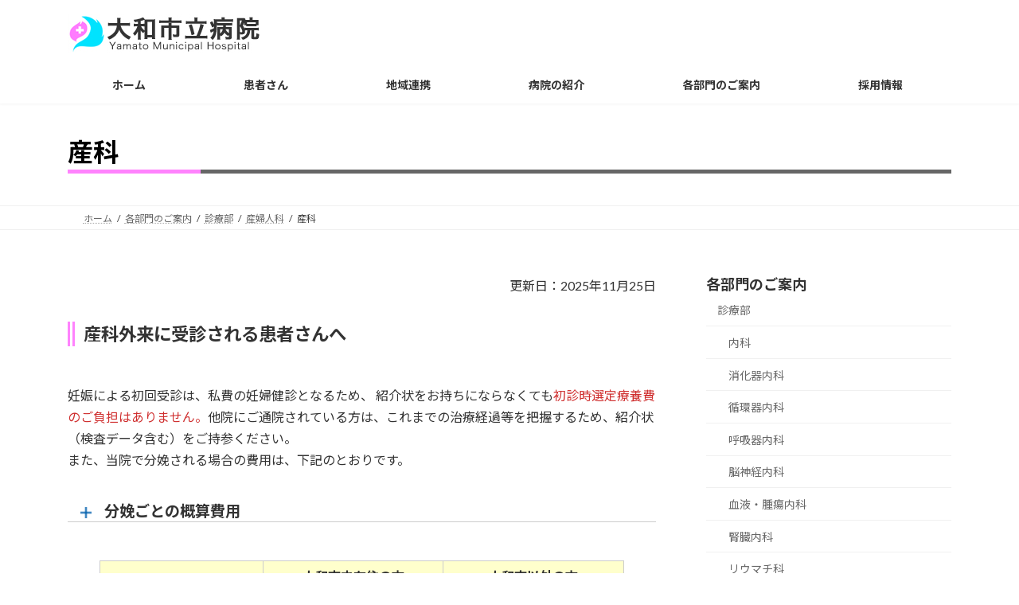

--- FILE ---
content_type: text/html; charset=UTF-8
request_url: https://www.yamatocity-mh.jp/section/depts/gynecology/obstetrics/
body_size: 26630
content:
<!DOCTYPE html>
<html lang="ja">
<head>
<meta charset="utf-8">
<meta http-equiv="X-UA-Compatible" content="IE=edge">
<meta name="viewport" content="width=device-width, initial-scale=1">

<title>産科 | 各部門のご案内 | 大和市立病院</title>
<meta name='robots' content='max-image-preview:large' />
<link rel='dns-prefetch' href='//webfonts.xserver.jp' />
<link rel='dns-prefetch' href='//www.googletagmanager.com' />
<link rel="alternate" type="application/rss+xml" title="大和市立病院 &raquo; フィード" href="https://www.yamatocity-mh.jp/feed/" />
<link rel="alternate" type="application/rss+xml" title="大和市立病院 &raquo; コメントフィード" href="https://www.yamatocity-mh.jp/comments/feed/" />
<link rel="alternate" title="oEmbed (JSON)" type="application/json+oembed" href="https://www.yamatocity-mh.jp/wp-json/oembed/1.0/embed?url=https%3A%2F%2Fwww.yamatocity-mh.jp%2Fsection%2Fdepts%2Fgynecology%2Fobstetrics%2F" />
<link rel="alternate" title="oEmbed (XML)" type="text/xml+oembed" href="https://www.yamatocity-mh.jp/wp-json/oembed/1.0/embed?url=https%3A%2F%2Fwww.yamatocity-mh.jp%2Fsection%2Fdepts%2Fgynecology%2Fobstetrics%2F&#038;format=xml" />


<!-- Last Modified Schema is inserted by the WP Last Modified Info plugin v1.9.5 - https://wordpress.org/plugins/wp-last-modified-info/ -->
<script type="application/ld+json">{"@context":"https:\/\/schema.org\/","@type":"WebPage","dateModified":"2025-11-25T13:48:03+09:00","headline":"\u7523\u79d1","description":"\u66f4\u65b0\u65e5\uff1a2025\u5e7411\u670825\u65e5 \u7523\u79d1\u5916\u6765\u306b\u53d7\u8a3a\u3055\u308c\u308b\u60a3\u8005\u3055\u3093\u3078 \u598a\u5a20\u306b\u3088\u308b\u521d\u56de\u53d7\u8a3a\u306f\u3001\u79c1\u8cbb\u306e\u598a\u5a66\u5065\u8a3a\u3068\u306a\u308b\u305f\u3081\u3001 \u7d39\u4ecb\u72b6","author":{"@type":"Person","name":"yamato_kanri","url":"https:\/\/www.yamatocity-mh.jp\/author\/yamato_kanri\/","description":""}}</script>

<meta name="description" content="更新日：2025年11月25日産科外来に受診される患者さんへ妊娠による初回受診は、私費の妊婦健診となるため、 紹介状をお持ちにならなくても初診時選定療養費のご負担はありません。他院にご通院されている方は、これまでの治療経過等を把握するため、紹介状（検査データ含む）をご持参ください。また、当院で分娩される場合の費用は、下記のとおりです。分娩ごとの概算費用大和市内在住の方大和市以外の方正常分娩450,000～550,000円前後500,000～6" /><style id='wp-img-auto-sizes-contain-inline-css' type='text/css'>
img:is([sizes=auto i],[sizes^="auto," i]){contain-intrinsic-size:3000px 1500px}
/*# sourceURL=wp-img-auto-sizes-contain-inline-css */
</style>
<link rel='stylesheet' id='vkExUnit_common_style-css' href='https://www.yamatocity-mh.jp/main/wp-content/plugins/vk-all-in-one-expansion-unit/assets/css/vkExUnit_style.css?ver=9.113.0.1' type='text/css' media='all' />
<style id='vkExUnit_common_style-inline-css' type='text/css'>
:root {--ver_page_top_button_url:url(https://www.yamatocity-mh.jp/main/wp-content/plugins/vk-all-in-one-expansion-unit/assets/images/to-top-btn-icon.svg);}@font-face {font-weight: normal;font-style: normal;font-family: "vk_sns";src: url("https://www.yamatocity-mh.jp/main/wp-content/plugins/vk-all-in-one-expansion-unit/inc/sns/icons/fonts/vk_sns.eot?-bq20cj");src: url("https://www.yamatocity-mh.jp/main/wp-content/plugins/vk-all-in-one-expansion-unit/inc/sns/icons/fonts/vk_sns.eot?#iefix-bq20cj") format("embedded-opentype"),url("https://www.yamatocity-mh.jp/main/wp-content/plugins/vk-all-in-one-expansion-unit/inc/sns/icons/fonts/vk_sns.woff?-bq20cj") format("woff"),url("https://www.yamatocity-mh.jp/main/wp-content/plugins/vk-all-in-one-expansion-unit/inc/sns/icons/fonts/vk_sns.ttf?-bq20cj") format("truetype"),url("https://www.yamatocity-mh.jp/main/wp-content/plugins/vk-all-in-one-expansion-unit/inc/sns/icons/fonts/vk_sns.svg?-bq20cj#vk_sns") format("svg");}
.veu_promotion-alert__content--text {border: 1px solid rgba(0,0,0,0.125);padding: 0.5em 1em;border-radius: var(--vk-size-radius);margin-bottom: var(--vk-margin-block-bottom);font-size: 0.875rem;}/* Alert Content部分に段落タグを入れた場合に最後の段落の余白を0にする */.veu_promotion-alert__content--text p:last-of-type{margin-bottom:0;margin-top: 0;}
/*# sourceURL=vkExUnit_common_style-inline-css */
</style>
<style id='wp-emoji-styles-inline-css' type='text/css'>

	img.wp-smiley, img.emoji {
		display: inline !important;
		border: none !important;
		box-shadow: none !important;
		height: 1em !important;
		width: 1em !important;
		margin: 0 0.07em !important;
		vertical-align: -0.1em !important;
		background: none !important;
		padding: 0 !important;
	}
/*# sourceURL=wp-emoji-styles-inline-css */
</style>
<link rel='stylesheet' id='wp-block-library-css' href='https://www.yamatocity-mh.jp/main/wp-includes/css/dist/block-library/style.min.css?ver=6.9' type='text/css' media='all' />
<style id='wp-block-library-inline-css' type='text/css'>
.vk-cols--reverse{flex-direction:row-reverse}.vk-cols--hasbtn{margin-bottom:0}.vk-cols--hasbtn>.row>.vk_gridColumn_item,.vk-cols--hasbtn>.wp-block-column{position:relative;padding-bottom:3em}.vk-cols--hasbtn>.row>.vk_gridColumn_item>.wp-block-buttons,.vk-cols--hasbtn>.row>.vk_gridColumn_item>.vk_button,.vk-cols--hasbtn>.wp-block-column>.wp-block-buttons,.vk-cols--hasbtn>.wp-block-column>.vk_button{position:absolute;bottom:0;width:100%}.vk-cols--fit.wp-block-columns{gap:0}.vk-cols--fit.wp-block-columns,.vk-cols--fit.wp-block-columns:not(.is-not-stacked-on-mobile){margin-top:0;margin-bottom:0;justify-content:space-between}.vk-cols--fit.wp-block-columns>.wp-block-column *:last-child,.vk-cols--fit.wp-block-columns:not(.is-not-stacked-on-mobile)>.wp-block-column *:last-child{margin-bottom:0}.vk-cols--fit.wp-block-columns>.wp-block-column>.wp-block-cover,.vk-cols--fit.wp-block-columns:not(.is-not-stacked-on-mobile)>.wp-block-column>.wp-block-cover{margin-top:0}.vk-cols--fit.wp-block-columns.has-background,.vk-cols--fit.wp-block-columns:not(.is-not-stacked-on-mobile).has-background{padding:0}@media(max-width: 599px){.vk-cols--fit.wp-block-columns:not(.has-background)>.wp-block-column:not(.has-background),.vk-cols--fit.wp-block-columns:not(.is-not-stacked-on-mobile):not(.has-background)>.wp-block-column:not(.has-background){padding-left:0 !important;padding-right:0 !important}}@media(min-width: 782px){.vk-cols--fit.wp-block-columns .block-editor-block-list__block.wp-block-column:not(:first-child),.vk-cols--fit.wp-block-columns>.wp-block-column:not(:first-child),.vk-cols--fit.wp-block-columns:not(.is-not-stacked-on-mobile) .block-editor-block-list__block.wp-block-column:not(:first-child),.vk-cols--fit.wp-block-columns:not(.is-not-stacked-on-mobile)>.wp-block-column:not(:first-child){margin-left:0}}@media(min-width: 600px)and (max-width: 781px){.vk-cols--fit.wp-block-columns .wp-block-column:nth-child(2n),.vk-cols--fit.wp-block-columns:not(.is-not-stacked-on-mobile) .wp-block-column:nth-child(2n){margin-left:0}.vk-cols--fit.wp-block-columns .wp-block-column:not(:only-child),.vk-cols--fit.wp-block-columns:not(.is-not-stacked-on-mobile) .wp-block-column:not(:only-child){flex-basis:50% !important}}.vk-cols--fit--gap1.wp-block-columns{gap:1px}@media(min-width: 600px)and (max-width: 781px){.vk-cols--fit--gap1.wp-block-columns .wp-block-column:not(:only-child){flex-basis:calc(50% - 1px) !important}}.vk-cols--fit.vk-cols--grid>.block-editor-block-list__block,.vk-cols--fit.vk-cols--grid>.wp-block-column,.vk-cols--fit.vk-cols--grid:not(.is-not-stacked-on-mobile)>.block-editor-block-list__block,.vk-cols--fit.vk-cols--grid:not(.is-not-stacked-on-mobile)>.wp-block-column{flex-basis:50%;box-sizing:border-box}@media(max-width: 599px){.vk-cols--fit.vk-cols--grid.vk-cols--grid--alignfull>.wp-block-column:nth-child(2)>.wp-block-cover,.vk-cols--fit.vk-cols--grid.vk-cols--grid--alignfull>.wp-block-column:nth-child(2)>.vk_outer,.vk-cols--fit.vk-cols--grid:not(.is-not-stacked-on-mobile).vk-cols--grid--alignfull>.wp-block-column:nth-child(2)>.wp-block-cover,.vk-cols--fit.vk-cols--grid:not(.is-not-stacked-on-mobile).vk-cols--grid--alignfull>.wp-block-column:nth-child(2)>.vk_outer{width:100vw;margin-right:calc((100% - 100vw)/2);margin-left:calc((100% - 100vw)/2)}}@media(min-width: 600px){.vk-cols--fit.vk-cols--grid.vk-cols--grid--alignfull>.wp-block-column:nth-child(2)>.wp-block-cover,.vk-cols--fit.vk-cols--grid.vk-cols--grid--alignfull>.wp-block-column:nth-child(2)>.vk_outer,.vk-cols--fit.vk-cols--grid:not(.is-not-stacked-on-mobile).vk-cols--grid--alignfull>.wp-block-column:nth-child(2)>.wp-block-cover,.vk-cols--fit.vk-cols--grid:not(.is-not-stacked-on-mobile).vk-cols--grid--alignfull>.wp-block-column:nth-child(2)>.vk_outer{margin-right:calc(100% - 50vw);width:50vw}}@media(min-width: 600px){.vk-cols--fit.vk-cols--grid.vk-cols--grid--alignfull.vk-cols--reverse>.wp-block-column,.vk-cols--fit.vk-cols--grid:not(.is-not-stacked-on-mobile).vk-cols--grid--alignfull.vk-cols--reverse>.wp-block-column{margin-left:0;margin-right:0}.vk-cols--fit.vk-cols--grid.vk-cols--grid--alignfull.vk-cols--reverse>.wp-block-column:nth-child(2)>.wp-block-cover,.vk-cols--fit.vk-cols--grid.vk-cols--grid--alignfull.vk-cols--reverse>.wp-block-column:nth-child(2)>.vk_outer,.vk-cols--fit.vk-cols--grid:not(.is-not-stacked-on-mobile).vk-cols--grid--alignfull.vk-cols--reverse>.wp-block-column:nth-child(2)>.wp-block-cover,.vk-cols--fit.vk-cols--grid:not(.is-not-stacked-on-mobile).vk-cols--grid--alignfull.vk-cols--reverse>.wp-block-column:nth-child(2)>.vk_outer{margin-left:calc(100% - 50vw)}}.vk-cols--menu h2,.vk-cols--menu h3,.vk-cols--menu h4,.vk-cols--menu h5{margin-bottom:.2em;text-shadow:#000 0 0 10px}.vk-cols--menu h2:first-child,.vk-cols--menu h3:first-child,.vk-cols--menu h4:first-child,.vk-cols--menu h5:first-child{margin-top:0}.vk-cols--menu p{margin-bottom:1rem;text-shadow:#000 0 0 10px}.vk-cols--menu .wp-block-cover__inner-container:last-child{margin-bottom:0}.vk-cols--fitbnrs .wp-block-column .wp-block-cover:hover img{filter:unset}.vk-cols--fitbnrs .wp-block-column .wp-block-cover:hover{background-color:unset}.vk-cols--fitbnrs .wp-block-column .wp-block-cover:hover .wp-block-cover__image-background{filter:unset !important}.vk-cols--fitbnrs .wp-block-cover .wp-block-cover__inner-container{position:absolute;height:100%;width:100%}.vk-cols--fitbnrs .vk_button{height:100%;margin:0}.vk-cols--fitbnrs .vk_button .vk_button_btn,.vk-cols--fitbnrs .vk_button .btn{height:100%;width:100%;border:none;box-shadow:none;background-color:unset !important;transition:unset}.vk-cols--fitbnrs .vk_button .vk_button_btn:hover,.vk-cols--fitbnrs .vk_button .btn:hover{transition:unset}.vk-cols--fitbnrs .vk_button .vk_button_btn:after,.vk-cols--fitbnrs .vk_button .btn:after{border:none}.vk-cols--fitbnrs .vk_button .vk_button_link_txt{width:100%;position:absolute;top:50%;left:50%;transform:translateY(-50%) translateX(-50%);font-size:2rem;text-shadow:#000 0 0 10px}.vk-cols--fitbnrs .vk_button .vk_button_link_subCaption{width:100%;position:absolute;top:calc(50% + 2.2em);left:50%;transform:translateY(-50%) translateX(-50%);text-shadow:#000 0 0 10px}@media(min-width: 992px){.vk-cols--media.wp-block-columns{gap:3rem}}.vk-fit-map figure{margin-bottom:0}.vk-fit-map iframe{position:relative;margin-bottom:0;display:block;max-height:400px;width:100vw}.vk-fit-map:is(.alignfull,.alignwide) div{max-width:100%}.vk-table--th--width25 :where(tr>*:first-child){width:25%}.vk-table--th--width30 :where(tr>*:first-child){width:30%}.vk-table--th--width35 :where(tr>*:first-child){width:35%}.vk-table--th--width40 :where(tr>*:first-child){width:40%}.vk-table--th--bg-bright :where(tr>*:first-child){background-color:var(--wp--preset--color--bg-secondary, rgba(0, 0, 0, 0.05))}@media(max-width: 599px){.vk-table--mobile-block :is(th,td){width:100%;display:block}.vk-table--mobile-block.wp-block-table table :is(th,td){border-top:none}}.vk-table--width--th25 :where(tr>*:first-child){width:25%}.vk-table--width--th30 :where(tr>*:first-child){width:30%}.vk-table--width--th35 :where(tr>*:first-child){width:35%}.vk-table--width--th40 :where(tr>*:first-child){width:40%}.no-margin{margin:0}@media(max-width: 599px){.wp-block-image.vk-aligncenter--mobile>.alignright{float:none;margin-left:auto;margin-right:auto}.vk-no-padding-horizontal--mobile{padding-left:0 !important;padding-right:0 !important}}
/* VK Color Palettes */:root{ --wp--preset--color--vk-color-primary:#42cbed}/* --vk-color-primary is deprecated. */:root{ --vk-color-primary: var(--wp--preset--color--vk-color-primary);}:root{ --wp--preset--color--vk-color-primary-dark:#35a2be}/* --vk-color-primary-dark is deprecated. */:root{ --vk-color-primary-dark: var(--wp--preset--color--vk-color-primary-dark);}:root{ --wp--preset--color--vk-color-primary-vivid:#49dfff}/* --vk-color-primary-vivid is deprecated. */:root{ --vk-color-primary-vivid: var(--wp--preset--color--vk-color-primary-vivid);}:root{ --wp--preset--color--vk-color-custom-1:#f9fcff}/* --vk-color-custom-1 is deprecated. */:root{ --vk-color-custom-1: var(--wp--preset--color--vk-color-custom-1);}
/*# sourceURL=wp-block-library-inline-css */
</style>
<style id='classic-theme-styles-inline-css' type='text/css'>
/*! This file is auto-generated */
.wp-block-button__link{color:#fff;background-color:#32373c;border-radius:9999px;box-shadow:none;text-decoration:none;padding:calc(.667em + 2px) calc(1.333em + 2px);font-size:1.125em}.wp-block-file__button{background:#32373c;color:#fff;text-decoration:none}
/*# sourceURL=/wp-includes/css/classic-themes.min.css */
</style>
<style id='global-styles-inline-css' type='text/css'>
:root{--wp--preset--aspect-ratio--square: 1;--wp--preset--aspect-ratio--4-3: 4/3;--wp--preset--aspect-ratio--3-4: 3/4;--wp--preset--aspect-ratio--3-2: 3/2;--wp--preset--aspect-ratio--2-3: 2/3;--wp--preset--aspect-ratio--16-9: 16/9;--wp--preset--aspect-ratio--9-16: 9/16;--wp--preset--color--black: #000000;--wp--preset--color--cyan-bluish-gray: #abb8c3;--wp--preset--color--white: #ffffff;--wp--preset--color--pale-pink: #f78da7;--wp--preset--color--vivid-red: #cf2e2e;--wp--preset--color--luminous-vivid-orange: #ff6900;--wp--preset--color--luminous-vivid-amber: #fcb900;--wp--preset--color--light-green-cyan: #7bdcb5;--wp--preset--color--vivid-green-cyan: #00d084;--wp--preset--color--pale-cyan-blue: #8ed1fc;--wp--preset--color--vivid-cyan-blue: #0693e3;--wp--preset--color--vivid-purple: #9b51e0;--wp--preset--color--vk-color-primary: #42cbed;--wp--preset--color--vk-color-primary-dark: #35a2be;--wp--preset--color--vk-color-primary-vivid: #49dfff;--wp--preset--color--vk-color-custom-1: #f9fcff;--wp--preset--gradient--vivid-cyan-blue-to-vivid-purple: linear-gradient(135deg,rgba(6,147,227,1) 0%,rgb(155,81,224) 100%);--wp--preset--gradient--light-green-cyan-to-vivid-green-cyan: linear-gradient(135deg,rgb(122,220,180) 0%,rgb(0,208,130) 100%);--wp--preset--gradient--luminous-vivid-amber-to-luminous-vivid-orange: linear-gradient(135deg,rgba(252,185,0,1) 0%,rgba(255,105,0,1) 100%);--wp--preset--gradient--luminous-vivid-orange-to-vivid-red: linear-gradient(135deg,rgba(255,105,0,1) 0%,rgb(207,46,46) 100%);--wp--preset--gradient--very-light-gray-to-cyan-bluish-gray: linear-gradient(135deg,rgb(238,238,238) 0%,rgb(169,184,195) 100%);--wp--preset--gradient--cool-to-warm-spectrum: linear-gradient(135deg,rgb(74,234,220) 0%,rgb(151,120,209) 20%,rgb(207,42,186) 40%,rgb(238,44,130) 60%,rgb(251,105,98) 80%,rgb(254,248,76) 100%);--wp--preset--gradient--blush-light-purple: linear-gradient(135deg,rgb(255,206,236) 0%,rgb(152,150,240) 100%);--wp--preset--gradient--blush-bordeaux: linear-gradient(135deg,rgb(254,205,165) 0%,rgb(254,45,45) 50%,rgb(107,0,62) 100%);--wp--preset--gradient--luminous-dusk: linear-gradient(135deg,rgb(255,203,112) 0%,rgb(199,81,192) 50%,rgb(65,88,208) 100%);--wp--preset--gradient--pale-ocean: linear-gradient(135deg,rgb(255,245,203) 0%,rgb(182,227,212) 50%,rgb(51,167,181) 100%);--wp--preset--gradient--electric-grass: linear-gradient(135deg,rgb(202,248,128) 0%,rgb(113,206,126) 100%);--wp--preset--gradient--midnight: linear-gradient(135deg,rgb(2,3,129) 0%,rgb(40,116,252) 100%);--wp--preset--gradient--vivid-green-cyan-to-vivid-cyan-blue: linear-gradient(135deg,rgba(0,208,132,1) 0%,rgba(6,147,227,1) 100%);--wp--preset--font-size--small: 14px;--wp--preset--font-size--medium: 20px;--wp--preset--font-size--large: 24px;--wp--preset--font-size--x-large: 42px;--wp--preset--font-size--regular: 16px;--wp--preset--font-size--huge: 36px;--wp--preset--spacing--20: 0.44rem;--wp--preset--spacing--30: 0.67rem;--wp--preset--spacing--40: 1rem;--wp--preset--spacing--50: 1.5rem;--wp--preset--spacing--60: 2.25rem;--wp--preset--spacing--70: 3.38rem;--wp--preset--spacing--80: 5.06rem;--wp--preset--shadow--natural: 6px 6px 9px rgba(0, 0, 0, 0.2);--wp--preset--shadow--deep: 12px 12px 50px rgba(0, 0, 0, 0.4);--wp--preset--shadow--sharp: 6px 6px 0px rgba(0, 0, 0, 0.2);--wp--preset--shadow--outlined: 6px 6px 0px -3px rgb(255, 255, 255), 6px 6px rgb(0, 0, 0);--wp--preset--shadow--crisp: 6px 6px 0px rgb(0, 0, 0);}:where(.is-layout-flex){gap: 0.5em;}:where(.is-layout-grid){gap: 0.5em;}body .is-layout-flex{display: flex;}.is-layout-flex{flex-wrap: wrap;align-items: center;}.is-layout-flex > :is(*, div){margin: 0;}body .is-layout-grid{display: grid;}.is-layout-grid > :is(*, div){margin: 0;}:where(.wp-block-columns.is-layout-flex){gap: 2em;}:where(.wp-block-columns.is-layout-grid){gap: 2em;}:where(.wp-block-post-template.is-layout-flex){gap: 1.25em;}:where(.wp-block-post-template.is-layout-grid){gap: 1.25em;}.has-black-color{color: var(--wp--preset--color--black) !important;}.has-cyan-bluish-gray-color{color: var(--wp--preset--color--cyan-bluish-gray) !important;}.has-white-color{color: var(--wp--preset--color--white) !important;}.has-pale-pink-color{color: var(--wp--preset--color--pale-pink) !important;}.has-vivid-red-color{color: var(--wp--preset--color--vivid-red) !important;}.has-luminous-vivid-orange-color{color: var(--wp--preset--color--luminous-vivid-orange) !important;}.has-luminous-vivid-amber-color{color: var(--wp--preset--color--luminous-vivid-amber) !important;}.has-light-green-cyan-color{color: var(--wp--preset--color--light-green-cyan) !important;}.has-vivid-green-cyan-color{color: var(--wp--preset--color--vivid-green-cyan) !important;}.has-pale-cyan-blue-color{color: var(--wp--preset--color--pale-cyan-blue) !important;}.has-vivid-cyan-blue-color{color: var(--wp--preset--color--vivid-cyan-blue) !important;}.has-vivid-purple-color{color: var(--wp--preset--color--vivid-purple) !important;}.has-vk-color-primary-color{color: var(--wp--preset--color--vk-color-primary) !important;}.has-vk-color-primary-dark-color{color: var(--wp--preset--color--vk-color-primary-dark) !important;}.has-vk-color-primary-vivid-color{color: var(--wp--preset--color--vk-color-primary-vivid) !important;}.has-vk-color-custom-1-color{color: var(--wp--preset--color--vk-color-custom-1) !important;}.has-black-background-color{background-color: var(--wp--preset--color--black) !important;}.has-cyan-bluish-gray-background-color{background-color: var(--wp--preset--color--cyan-bluish-gray) !important;}.has-white-background-color{background-color: var(--wp--preset--color--white) !important;}.has-pale-pink-background-color{background-color: var(--wp--preset--color--pale-pink) !important;}.has-vivid-red-background-color{background-color: var(--wp--preset--color--vivid-red) !important;}.has-luminous-vivid-orange-background-color{background-color: var(--wp--preset--color--luminous-vivid-orange) !important;}.has-luminous-vivid-amber-background-color{background-color: var(--wp--preset--color--luminous-vivid-amber) !important;}.has-light-green-cyan-background-color{background-color: var(--wp--preset--color--light-green-cyan) !important;}.has-vivid-green-cyan-background-color{background-color: var(--wp--preset--color--vivid-green-cyan) !important;}.has-pale-cyan-blue-background-color{background-color: var(--wp--preset--color--pale-cyan-blue) !important;}.has-vivid-cyan-blue-background-color{background-color: var(--wp--preset--color--vivid-cyan-blue) !important;}.has-vivid-purple-background-color{background-color: var(--wp--preset--color--vivid-purple) !important;}.has-vk-color-primary-background-color{background-color: var(--wp--preset--color--vk-color-primary) !important;}.has-vk-color-primary-dark-background-color{background-color: var(--wp--preset--color--vk-color-primary-dark) !important;}.has-vk-color-primary-vivid-background-color{background-color: var(--wp--preset--color--vk-color-primary-vivid) !important;}.has-vk-color-custom-1-background-color{background-color: var(--wp--preset--color--vk-color-custom-1) !important;}.has-black-border-color{border-color: var(--wp--preset--color--black) !important;}.has-cyan-bluish-gray-border-color{border-color: var(--wp--preset--color--cyan-bluish-gray) !important;}.has-white-border-color{border-color: var(--wp--preset--color--white) !important;}.has-pale-pink-border-color{border-color: var(--wp--preset--color--pale-pink) !important;}.has-vivid-red-border-color{border-color: var(--wp--preset--color--vivid-red) !important;}.has-luminous-vivid-orange-border-color{border-color: var(--wp--preset--color--luminous-vivid-orange) !important;}.has-luminous-vivid-amber-border-color{border-color: var(--wp--preset--color--luminous-vivid-amber) !important;}.has-light-green-cyan-border-color{border-color: var(--wp--preset--color--light-green-cyan) !important;}.has-vivid-green-cyan-border-color{border-color: var(--wp--preset--color--vivid-green-cyan) !important;}.has-pale-cyan-blue-border-color{border-color: var(--wp--preset--color--pale-cyan-blue) !important;}.has-vivid-cyan-blue-border-color{border-color: var(--wp--preset--color--vivid-cyan-blue) !important;}.has-vivid-purple-border-color{border-color: var(--wp--preset--color--vivid-purple) !important;}.has-vk-color-primary-border-color{border-color: var(--wp--preset--color--vk-color-primary) !important;}.has-vk-color-primary-dark-border-color{border-color: var(--wp--preset--color--vk-color-primary-dark) !important;}.has-vk-color-primary-vivid-border-color{border-color: var(--wp--preset--color--vk-color-primary-vivid) !important;}.has-vk-color-custom-1-border-color{border-color: var(--wp--preset--color--vk-color-custom-1) !important;}.has-vivid-cyan-blue-to-vivid-purple-gradient-background{background: var(--wp--preset--gradient--vivid-cyan-blue-to-vivid-purple) !important;}.has-light-green-cyan-to-vivid-green-cyan-gradient-background{background: var(--wp--preset--gradient--light-green-cyan-to-vivid-green-cyan) !important;}.has-luminous-vivid-amber-to-luminous-vivid-orange-gradient-background{background: var(--wp--preset--gradient--luminous-vivid-amber-to-luminous-vivid-orange) !important;}.has-luminous-vivid-orange-to-vivid-red-gradient-background{background: var(--wp--preset--gradient--luminous-vivid-orange-to-vivid-red) !important;}.has-very-light-gray-to-cyan-bluish-gray-gradient-background{background: var(--wp--preset--gradient--very-light-gray-to-cyan-bluish-gray) !important;}.has-cool-to-warm-spectrum-gradient-background{background: var(--wp--preset--gradient--cool-to-warm-spectrum) !important;}.has-blush-light-purple-gradient-background{background: var(--wp--preset--gradient--blush-light-purple) !important;}.has-blush-bordeaux-gradient-background{background: var(--wp--preset--gradient--blush-bordeaux) !important;}.has-luminous-dusk-gradient-background{background: var(--wp--preset--gradient--luminous-dusk) !important;}.has-pale-ocean-gradient-background{background: var(--wp--preset--gradient--pale-ocean) !important;}.has-electric-grass-gradient-background{background: var(--wp--preset--gradient--electric-grass) !important;}.has-midnight-gradient-background{background: var(--wp--preset--gradient--midnight) !important;}.has-small-font-size{font-size: var(--wp--preset--font-size--small) !important;}.has-medium-font-size{font-size: var(--wp--preset--font-size--medium) !important;}.has-large-font-size{font-size: var(--wp--preset--font-size--large) !important;}.has-x-large-font-size{font-size: var(--wp--preset--font-size--x-large) !important;}
:where(.wp-block-post-template.is-layout-flex){gap: 1.25em;}:where(.wp-block-post-template.is-layout-grid){gap: 1.25em;}
:where(.wp-block-term-template.is-layout-flex){gap: 1.25em;}:where(.wp-block-term-template.is-layout-grid){gap: 1.25em;}
:where(.wp-block-columns.is-layout-flex){gap: 2em;}:where(.wp-block-columns.is-layout-grid){gap: 2em;}
:root :where(.wp-block-pullquote){font-size: 1.5em;line-height: 1.6;}
/*# sourceURL=global-styles-inline-css */
</style>
<link rel='stylesheet' id='contact-form-7-css' href='https://www.yamatocity-mh.jp/main/wp-content/plugins/contact-form-7/includes/css/styles.css?ver=6.1.4' type='text/css' media='all' />
<link rel='stylesheet' id='flexible-table-block-css' href='https://www.yamatocity-mh.jp/main/wp-content/plugins/flexible-table-block/build/style-index.css?ver=1742287273' type='text/css' media='all' />
<style id='flexible-table-block-inline-css' type='text/css'>
.wp-block-flexible-table-block-table.wp-block-flexible-table-block-table>table{width:100%;max-width:100%;border-collapse:collapse;}.wp-block-flexible-table-block-table.wp-block-flexible-table-block-table.is-style-stripes tbody tr:nth-child(odd) th{background-color:#f0f0f1;}.wp-block-flexible-table-block-table.wp-block-flexible-table-block-table.is-style-stripes tbody tr:nth-child(odd) td{background-color:#f0f0f1;}.wp-block-flexible-table-block-table.wp-block-flexible-table-block-table.is-style-stripes tbody tr:nth-child(even) th{background-color:#ffffff;}.wp-block-flexible-table-block-table.wp-block-flexible-table-block-table.is-style-stripes tbody tr:nth-child(even) td{background-color:#ffffff;}.wp-block-flexible-table-block-table.wp-block-flexible-table-block-table>table tr th,.wp-block-flexible-table-block-table.wp-block-flexible-table-block-table>table tr td{padding:0.5em;border-width:1px;border-style:solid;border-color:#000000;text-align:left;vertical-align:middle;}.wp-block-flexible-table-block-table.wp-block-flexible-table-block-table>table tr th{background-color:#f0f0f1;}.wp-block-flexible-table-block-table.wp-block-flexible-table-block-table>table tr td{background-color:#ffffff;}@media screen and (min-width:769px){.wp-block-flexible-table-block-table.is-scroll-on-pc{overflow-x:scroll;}.wp-block-flexible-table-block-table.is-scroll-on-pc table{max-width:none;align-self:self-start;}}@media screen and (max-width:768px){.wp-block-flexible-table-block-table.is-scroll-on-mobile{overflow-x:scroll;}.wp-block-flexible-table-block-table.is-scroll-on-mobile table{max-width:none;align-self:self-start;}.wp-block-flexible-table-block-table table.is-stacked-on-mobile th,.wp-block-flexible-table-block-table table.is-stacked-on-mobile td{width:100%!important;display:block;}}
/*# sourceURL=flexible-table-block-inline-css */
</style>
<link rel='stylesheet' id='vk-swiper-style-css' href='https://www.yamatocity-mh.jp/main/wp-content/plugins/vk-blocks/vendor/vektor-inc/vk-swiper/src/assets/css/swiper-bundle.min.css?ver=11.0.2' type='text/css' media='all' />
<link rel='stylesheet' id='lightning-common-style-css' href='https://www.yamatocity-mh.jp/main/wp-content/themes/lightning/_g3/assets/css/style.css?ver=15.33.1' type='text/css' media='all' />
<style id='lightning-common-style-inline-css' type='text/css'>
/* Lightning */:root {--vk-color-primary:#42cbed;--vk-color-primary-dark:#35a2be;--vk-color-primary-vivid:#49dfff;--g_nav_main_acc_icon_open_url:url(https://www.yamatocity-mh.jp/main/wp-content/themes/lightning/_g3/inc/vk-mobile-nav/package/images/vk-menu-acc-icon-open-black.svg);--g_nav_main_acc_icon_close_url: url(https://www.yamatocity-mh.jp/main/wp-content/themes/lightning/_g3/inc/vk-mobile-nav/package/images/vk-menu-close-black.svg);--g_nav_sub_acc_icon_open_url: url(https://www.yamatocity-mh.jp/main/wp-content/themes/lightning/_g3/inc/vk-mobile-nav/package/images/vk-menu-acc-icon-open-white.svg);--g_nav_sub_acc_icon_close_url: url(https://www.yamatocity-mh.jp/main/wp-content/themes/lightning/_g3/inc/vk-mobile-nav/package/images/vk-menu-close-white.svg);}
:root{--swiper-navigation-color: #fff;}
/* vk-mobile-nav */:root {--vk-mobile-nav-menu-btn-bg-src: url("https://www.yamatocity-mh.jp/main/wp-content/themes/lightning/_g3/inc/vk-mobile-nav/package/images/vk-menu-btn-black.svg");--vk-mobile-nav-menu-btn-close-bg-src: url("https://www.yamatocity-mh.jp/main/wp-content/themes/lightning/_g3/inc/vk-mobile-nav/package/images/vk-menu-close-black.svg");--vk-menu-acc-icon-open-black-bg-src: url("https://www.yamatocity-mh.jp/main/wp-content/themes/lightning/_g3/inc/vk-mobile-nav/package/images/vk-menu-acc-icon-open-black.svg");--vk-menu-acc-icon-open-white-bg-src: url("https://www.yamatocity-mh.jp/main/wp-content/themes/lightning/_g3/inc/vk-mobile-nav/package/images/vk-menu-acc-icon-open-white.svg");--vk-menu-acc-icon-close-black-bg-src: url("https://www.yamatocity-mh.jp/main/wp-content/themes/lightning/_g3/inc/vk-mobile-nav/package/images/vk-menu-close-black.svg");--vk-menu-acc-icon-close-white-bg-src: url("https://www.yamatocity-mh.jp/main/wp-content/themes/lightning/_g3/inc/vk-mobile-nav/package/images/vk-menu-close-white.svg");}
/*# sourceURL=lightning-common-style-inline-css */
</style>
<link rel='stylesheet' id='lightning-design-style-css' href='https://www.yamatocity-mh.jp/main/wp-content/themes/lightning/_g3/design-skin/origin3/css/style.css?ver=15.33.1' type='text/css' media='all' />
<style id='lightning-design-style-inline-css' type='text/css'>
.tagcloud a:before { font-family: "Font Awesome 7 Free";content: "\f02b";font-weight: bold; }
/*# sourceURL=lightning-design-style-inline-css */
</style>
<link rel='stylesheet' id='vk-blog-card-css' href='https://www.yamatocity-mh.jp/main/wp-content/themes/lightning/_g3/inc/vk-wp-oembed-blog-card/package/css/blog-card.css?ver=6.9' type='text/css' media='all' />
<link rel='stylesheet' id='veu-cta-css' href='https://www.yamatocity-mh.jp/main/wp-content/plugins/vk-all-in-one-expansion-unit/inc/call-to-action/package/assets/css/style.css?ver=9.113.0.1' type='text/css' media='all' />
<link rel='stylesheet' id='vk-blocks-build-css-css' href='https://www.yamatocity-mh.jp/main/wp-content/plugins/vk-blocks/build/block-build.css?ver=1.115.2.1' type='text/css' media='all' />
<style id='vk-blocks-build-css-inline-css' type='text/css'>

	:root {
		--vk_image-mask-circle: url(https://www.yamatocity-mh.jp/main/wp-content/plugins/vk-blocks/inc/vk-blocks/images/circle.svg);
		--vk_image-mask-wave01: url(https://www.yamatocity-mh.jp/main/wp-content/plugins/vk-blocks/inc/vk-blocks/images/wave01.svg);
		--vk_image-mask-wave02: url(https://www.yamatocity-mh.jp/main/wp-content/plugins/vk-blocks/inc/vk-blocks/images/wave02.svg);
		--vk_image-mask-wave03: url(https://www.yamatocity-mh.jp/main/wp-content/plugins/vk-blocks/inc/vk-blocks/images/wave03.svg);
		--vk_image-mask-wave04: url(https://www.yamatocity-mh.jp/main/wp-content/plugins/vk-blocks/inc/vk-blocks/images/wave04.svg);
	}
	

	:root {

		--vk-balloon-border-width:1px;

		--vk-balloon-speech-offset:-12px;
	}
	

	:root {
		--vk_flow-arrow: url(https://www.yamatocity-mh.jp/main/wp-content/plugins/vk-blocks/inc/vk-blocks/images/arrow_bottom.svg);
	}
	
/*# sourceURL=vk-blocks-build-css-inline-css */
</style>
<link rel='stylesheet' id='lightning-theme-style-css' href='https://www.yamatocity-mh.jp/main/wp-content/themes/yamato2022/style.css?ver=15.33.1' type='text/css' media='all' />
<link rel='stylesheet' id='vk-font-awesome-css' href='https://www.yamatocity-mh.jp/main/wp-content/themes/lightning/vendor/vektor-inc/font-awesome-versions/src/font-awesome/css/all.min.css?ver=7.1.0' type='text/css' media='all' />
<link rel='stylesheet' id='elementor-frontend-css' href='https://www.yamatocity-mh.jp/main/wp-content/plugins/elementor/assets/css/frontend.min.css?ver=3.34.3' type='text/css' media='all' />
<link rel='stylesheet' id='eael-general-css' href='https://www.yamatocity-mh.jp/main/wp-content/plugins/essential-addons-for-elementor-lite/assets/front-end/css/view/general.min.css?ver=6.5.9' type='text/css' media='all' />
<script type="text/javascript" src="https://www.yamatocity-mh.jp/main/wp-includes/js/jquery/jquery.min.js?ver=3.7.1" id="jquery-core-js"></script>
<script type="text/javascript" src="https://www.yamatocity-mh.jp/main/wp-includes/js/jquery/jquery-migrate.min.js?ver=3.4.1" id="jquery-migrate-js"></script>
<script type="text/javascript" src="//webfonts.xserver.jp/js/xserverv3.js?fadein=0&amp;ver=2.0.9" id="typesquare_std-js"></script>

<!-- Site Kit によって追加された Google タグ（gtag.js）スニペット -->
<!-- Google アナリティクス スニペット (Site Kit が追加) -->
<script type="text/javascript" src="https://www.googletagmanager.com/gtag/js?id=G-13JVGS9BHD" id="google_gtagjs-js" async></script>
<script type="text/javascript" id="google_gtagjs-js-after">
/* <![CDATA[ */
window.dataLayer = window.dataLayer || [];function gtag(){dataLayer.push(arguments);}
gtag("set","linker",{"domains":["www.yamatocity-mh.jp"]});
gtag("js", new Date());
gtag("set", "developer_id.dZTNiMT", true);
gtag("config", "G-13JVGS9BHD");
//# sourceURL=google_gtagjs-js-after
/* ]]> */
</script>
<link rel="https://api.w.org/" href="https://www.yamatocity-mh.jp/wp-json/" /><link rel="alternate" title="JSON" type="application/json" href="https://www.yamatocity-mh.jp/wp-json/wp/v2/pages/1237" /><link rel="EditURI" type="application/rsd+xml" title="RSD" href="https://www.yamatocity-mh.jp/main/xmlrpc.php?rsd" />
<meta name="generator" content="WordPress 6.9" />
<link rel="canonical" href="https://www.yamatocity-mh.jp/section/depts/gynecology/obstetrics/" />
<link rel='shortlink' href='https://www.yamatocity-mh.jp/?p=1237' />
<meta name="generator" content="Site Kit by Google 1.171.0" /><meta name="generator" content="Elementor 3.34.3; features: additional_custom_breakpoints; settings: css_print_method-external, google_font-enabled, font_display-auto">
			<style>
				.e-con.e-parent:nth-of-type(n+4):not(.e-lazyloaded):not(.e-no-lazyload),
				.e-con.e-parent:nth-of-type(n+4):not(.e-lazyloaded):not(.e-no-lazyload) * {
					background-image: none !important;
				}
				@media screen and (max-height: 1024px) {
					.e-con.e-parent:nth-of-type(n+3):not(.e-lazyloaded):not(.e-no-lazyload),
					.e-con.e-parent:nth-of-type(n+3):not(.e-lazyloaded):not(.e-no-lazyload) * {
						background-image: none !important;
					}
				}
				@media screen and (max-height: 640px) {
					.e-con.e-parent:nth-of-type(n+2):not(.e-lazyloaded):not(.e-no-lazyload),
					.e-con.e-parent:nth-of-type(n+2):not(.e-lazyloaded):not(.e-no-lazyload) * {
						background-image: none !important;
					}
				}
			</style>
			<script src="https://cdnjs.cloudflare.com/ajax/libs/jquery/3.0.0/jquery.min.js"></script>
<script src="https://cdnjs.cloudflare.com/ajax/libs/jquery-modal/0.9.1/jquery.modal.min.js"></script>
<!-- Google Tag Manager -->
<script>(function(w,d,s,l,i){w[l]=w[l]||[];w[l].push({'gtm.start':
new Date().getTime(),event:'gtm.js'});var f=d.getElementsByTagName(s)[0],
j=d.createElement(s),dl=l!='dataLayer'?'&l='+l:'';j.async=true;j.src=
'https://www.googletagmanager.com/gtm.js?id='+i+dl;f.parentNode.insertBefore(j,f);
})(window,document,'script','dataLayer','GTM-W76NRT');</script>
<!-- End Google Tag Manager -->

<link rel="shortcut icon" href="https://www.yamatocity-mh.jp/fav.ico" /><!-- [ VK All in One Expansion Unit OGP ] -->
<meta property="og:site_name" content="大和市立病院" />
<meta property="og:url" content="https://www.yamatocity-mh.jp/section/depts/gynecology/obstetrics/" />
<meta property="og:title" content="産科" />
<meta property="og:description" content="更新日：2025年11月25日産科外来に受診される患者さんへ妊娠による初回受診は、私費の妊婦健診となるため、 紹介状をお持ちにならなくても初診時選定療養費のご負担はありません。他院にご通院されている方は、これまでの治療経過等を把握するため、紹介状（検査データ含む）をご持参ください。また、当院で分娩される場合の費用は、下記のとおりです。分娩ごとの概算費用大和市内在住の方大和市以外の方正常分娩450,000～550,000円前後500,000～6" />
<meta property="og:type" content="article" />
<meta property="og:image" content="https://www.yamatocity-mh.jp/main/wp-content/uploads/2025/08/thumbnail-site.jpg" />
<meta property="og:image:width" content="443" />
<meta property="og:image:height" content="279" />
<!-- [ / VK All in One Expansion Unit OGP ] -->
<!-- [ VK All in One Expansion Unit twitter card ] -->
<meta name="twitter:card" content="summary_large_image">
<meta name="twitter:description" content="更新日：2025年11月25日産科外来に受診される患者さんへ妊娠による初回受診は、私費の妊婦健診となるため、 紹介状をお持ちにならなくても初診時選定療養費のご負担はありません。他院にご通院されている方は、これまでの治療経過等を把握するため、紹介状（検査データ含む）をご持参ください。また、当院で分娩される場合の費用は、下記のとおりです。分娩ごとの概算費用大和市内在住の方大和市以外の方正常分娩450,000～550,000円前後500,000～6">
<meta name="twitter:title" content="産科">
<meta name="twitter:url" content="https://www.yamatocity-mh.jp/section/depts/gynecology/obstetrics/">
	<meta name="twitter:image" content="https://www.yamatocity-mh.jp/main/wp-content/uploads/2025/08/thumbnail-site.jpg">
	<meta name="twitter:domain" content="www.yamatocity-mh.jp">
	<!-- [ / VK All in One Expansion Unit twitter card ] -->
	<link rel="icon" href="https://www.yamatocity-mh.jp/main/wp-content/uploads/2023/01/cropped-site_icn-32x32.png" sizes="32x32" />
<link rel="icon" href="https://www.yamatocity-mh.jp/main/wp-content/uploads/2023/01/cropped-site_icn-192x192.png" sizes="192x192" />
<link rel="apple-touch-icon" href="https://www.yamatocity-mh.jp/main/wp-content/uploads/2023/01/cropped-site_icn-180x180.png" />
<meta name="msapplication-TileImage" content="https://www.yamatocity-mh.jp/main/wp-content/uploads/2023/01/cropped-site_icn-270x270.png" />
</head>
<body class="wp-singular page-template-default page page-id-1237 page-child parent-pageid-1232 wp-custom-logo wp-embed-responsive wp-theme-lightning wp-child-theme-yamato2022 vk-blocks sidebar-fix sidebar-fix-priority-top device-pc fa_v7_css post-name-obstetrics post-type-page elementor-default elementor-kit-">
<!-- Google Tag Manager (noscript) -->
<noscript><iframe src="https://www.googletagmanager.com/ns.html?id=GTM-W76NRT"
height="0" width="0" style="display:none;visibility:hidden"></iframe></noscript>
<!-- End Google Tag Manager (noscript) -->
<a class="skip-link screen-reader-text" href="#main">コンテンツへスキップ</a>
<a class="skip-link screen-reader-text" href="#vk-mobile-nav">ナビゲーションに移動</a>

<header id="site-header" class="site-header site-header--layout--nav-float">
		<div id="site-header-container" class="site-header-container container">

				<div class="site-header-logo">
		<a href="https://www.yamatocity-mh.jp/">
			<span><img src="http://yamatocity-mh.jp/main/wp-content/uploads/2022/09/logo-new.jpg" alt="大和市立病院" /></span>
		</a>
		</div>

		
		<nav id="global-nav" class="global-nav global-nav--layout--float-right"><ul id="menu-%e3%82%b0%e3%83%ad%e3%83%bc%e3%83%90%e3%83%ab%e3%83%a1%e3%83%8b%e3%83%a5%e3%83%bc" class="menu vk-menu-acc global-nav-list nav"><li id="menu-item-31" class="menu-item menu-item-type-post_type menu-item-object-page menu-item-home"><a href="https://www.yamatocity-mh.jp/"><strong class="global-nav-name">ホーム</strong></a></li>
<li id="menu-item-32" class="menu-item menu-item-type-post_type menu-item-object-page"><a href="https://www.yamatocity-mh.jp/patient/"><strong class="global-nav-name">患者さん</strong></a></li>
<li id="menu-item-33" class="menu-item menu-item-type-post_type menu-item-object-page"><a href="https://www.yamatocity-mh.jp/community/"><strong class="global-nav-name">地域連携</strong></a></li>
<li id="menu-item-43" class="menu-item menu-item-type-post_type menu-item-object-page"><a href="https://www.yamatocity-mh.jp/about/"><strong class="global-nav-name">病院の紹介</strong></a></li>
<li id="menu-item-46" class="menu-item menu-item-type-post_type menu-item-object-page current-page-ancestor"><a href="https://www.yamatocity-mh.jp/section/"><strong class="global-nav-name">各部門のご案内</strong></a></li>
<li id="menu-item-49" class="menu-item menu-item-type-post_type menu-item-object-page"><a href="https://www.yamatocity-mh.jp/recruit/"><strong class="global-nav-name">採用情報</strong></a></li>
</ul></nav>	</div> 
	</header>



	<div class="page-header"><div class="page-header-inner container">
<h1 class="page-header-title">産科</h1></div></div><!-- [ /.page-header ] -->

	<!-- [ #breadcrumb ] --><div id="breadcrumb" class="breadcrumb"><div class="container"><ol class="breadcrumb-list" itemscope itemtype="https://schema.org/BreadcrumbList"><li class="breadcrumb-list__item breadcrumb-list__item--home" itemprop="itemListElement" itemscope itemtype="http://schema.org/ListItem"><a href="https://www.yamatocity-mh.jp" itemprop="item"><i class="fas fa-fw fa-home"></i><span itemprop="name">ホーム</span></a><meta itemprop="position" content="1" /></li><li class="breadcrumb-list__item" itemprop="itemListElement" itemscope itemtype="http://schema.org/ListItem"><a href="https://www.yamatocity-mh.jp/section/" itemprop="item"><span itemprop="name">各部門のご案内</span></a><meta itemprop="position" content="2" /></li><li class="breadcrumb-list__item" itemprop="itemListElement" itemscope itemtype="http://schema.org/ListItem"><a href="https://www.yamatocity-mh.jp/section/depts/" itemprop="item"><span itemprop="name">診療部</span></a><meta itemprop="position" content="3" /></li><li class="breadcrumb-list__item" itemprop="itemListElement" itemscope itemtype="http://schema.org/ListItem"><a href="https://www.yamatocity-mh.jp/section/depts/gynecology/" itemprop="item"><span itemprop="name">産婦人科</span></a><meta itemprop="position" content="4" /></li><li class="breadcrumb-list__item" itemprop="itemListElement" itemscope itemtype="http://schema.org/ListItem"><span itemprop="name">産科</span><meta itemprop="position" content="5" /></li></ol></div></div><!-- [ /#breadcrumb ] -->


<div class="site-body">
		<div class="site-body-container container">

		<div class="main-section main-section--col--two" id="main" role="main">
			
			<div id="post-1237" class="entry entry-full post-1237 page type-page status-publish has-post-thumbnail hentry">

	
	
	
	<div class="entry-body">
				
<p class="has-text-align-right">更新日：2025年11月25日</p>



<div class="wp-block-vk-blocks-heading"><div class="vk_heading vk_heading-style-default"><h2 class="vk_heading_title vk_heading_title-style-default"><span>産科外来に受診される患者さんへ</span></h2></div></div>



<p>妊娠による初回受診は、私費の妊婦健診となるため、 紹介状をお持ちにならなくても<mark style="background-color:rgba(0, 0, 0, 0)" class="has-inline-color has-vivid-red-color">初診時選定療養費のご負担はありません。</mark>他院にご通院されている方は、これまでの治療経過等を把握するため、紹介状（検査データ含む）をご持参ください。<br>また、当院で分娩される場合の費用は、下記のとおりです。</p>



<h3 class="wp-block-heading" id="BunbenHiyou">分娩ごとの概算費用</h3>



<figure class="wp-block-table normaltable"><table><thead><tr><th class="has-text-align-center" data-align="center"></th><th class="has-text-align-center" data-align="center">大和市内在住の方</th><th class="has-text-align-center" data-align="center">大和市以外の方</th></tr></thead><tbody><tr><td class="has-text-align-center" data-align="center">正常分娩</td><td class="has-text-align-center" data-align="center">450,000～550,000円前後</td><td class="has-text-align-center" data-align="center">500,000～650,000円前後</td></tr><tr><td class="has-text-align-center" data-align="center">帝王切開</td><td class="has-text-align-center" data-align="center">300,000～400,000円前後</td><td class="has-text-align-center" data-align="center">300,000～400,000円前後</td></tr><tr><td class="has-text-align-center" data-align="center">麻酔分娩（無痛分娩）</td><td class="has-text-align-center" data-align="center">600,000～700,000円前後</td><td class="has-text-align-center" data-align="center">650,000～800,000円前後</td></tr></tbody></table></figure>



<p>※概算額は、平均的な入院（正常分娩６日間、帝王切開９日間）をもとに算出した金額です。個々の妊産婦さんの状態や合併症の有無により異なります。<br>※休日・深夜・時間外での分娩は、割増料金となります。<br>※有料個室を希望される方は、個室料金が別途発生します。<br>　詳細は「入院中について　<a href="https://www.yamatocity-mh.jp/patient/hospitalization/during/#room">病室について</a>」のA個室をご覧ください。<br>※出産育児一時金の直接支払制度を利用した場合は、自己負担額は上記金額から利用額を引いた金額になります。<br>※帝王切開の場合は、保険適用となる部分があります。保険適用部分については、高額療養費制度の限度額適用認定を利用することにより、自己負担限度額となります。</p>



<h2 class="wp-block-heading">診療内容</h2>


<div class="wp-block-image">
<figure class="alignright size-full"><img decoding="async" width="150" height="166" src="https://yamatocity-mh.jp/main/wp-content/uploads/2022/12/obstetrics_img01.gif" alt="" class="wp-image-1238"/></figure>
</div>


<p>当院は自然分娩を基本としておりますが、お母さんのご希望に沿った出産方法を選んでいただけるよう、麻酔分娩（無痛分娩）も行っています。医学上必要な場合のみ計画分娩や帝王切開を実施しています。<br>当院では帝王切開でなければ夫・パートナーが分娩に立ち会うことが可能です。</p>



<p>分娩後は、お母さんと赤ちゃんの体調に合わせて母児同室を行っております。</p>



<p>リスクのある分娩は小児科医立会で行っています。当院小児科病棟には<a href="https://www.yamatocity-mh.jp/section/depts/pediatrics/#NeonatalCare">NICU</a>（新生児集中治療室）が整備されており、妊娠34週以降の早産児の対応が可能ですが、33週以前に分娩が必要となった場合、また34週以降であってもNICUが満床の場合は高次医療機関に分娩を依頼する場合があります。<br>面会につきましては「<a href="https://www.yamatocity-mh.jp/patient/hospitalization/meeting/">面会について</a>」をご覧ください。</p>



<h3 class="wp-block-heading" id="Bunbenyoyaku">分娩予約</h3>



<p>当院での分娩を希望される方は、初診時医師にお申し出ください。現在分娩制限は行っていません。里帰り分娩等他院で分娩予定の妊婦さんの健診は行っていません。また、当院で里帰り分娩を希望される方は紹介状（検査データ含む）をご持参ください。<br>妊婦さんの合併症の状態により高次医療機関に紹介させていただく場合があります。</p>



<h3 class="wp-block-heading" id="4d_echo">4Dエコー外来を開始いたしました！</h3>


<div class="wp-block-image">
<figure class="alignright"><img fetchpriority="high" decoding="async" width="251" height="209" src="https://www.yamatocity-mh.jp/main/wp-content/uploads/2023/01/ninpu_kenshin.jpg" alt="" class="wp-image-2274"/></figure>
</div>


<p>2022年12月より4Dエコー外来を開始いたしました。</p>



<p>対象は当院で妊婦健診を受診されている方です。<br>妊娠16～28週に希望者に行います。<br>別途料金4,000円（双胎は6,000円）がかかります。</p>



<p>詳細は妊婦健診の際にご相談ください。</p>



<p></p>


<div class="wp-block-image">
<figure class="aligncenter"><img decoding="async" width="900" height="500" src="https://www.yamatocity-mh.jp/main/wp-content/uploads/2023/01/4decho.jpg" alt="" class="wp-image-2275" srcset="https://www.yamatocity-mh.jp/main/wp-content/uploads/2023/01/4decho.jpg 900w, https://www.yamatocity-mh.jp/main/wp-content/uploads/2023/01/4decho-300x167.jpg 300w, https://www.yamatocity-mh.jp/main/wp-content/uploads/2023/01/4decho-768x427.jpg 768w" sizes="(max-width: 900px) 100vw, 900px" /></figure>
</div>


<h3 class="wp-block-heading">母親教室</h3>


<div class="wp-block-image">
<figure class="alignright size-full"><img loading="lazy" decoding="async" width="150" height="146" src="https://yamatocity-mh.jp/main/wp-content/uploads/2022/12/obstetrics_img02.gif" alt="" class="wp-image-1239"/></figure>
</div>


<p>当院で分娩される方を対象に、母親教室を開催しています。<br>母親教室では妊娠や分娩についての知識を深め、不安を軽減するための産前指導を行っております。分娩準備についても説明しておりますので初めての出産の方はできるだけ受講してください。妊婦さんのみの参加でも、ご夫婦での参加でも可能です。予約は産婦人科外来受付に申し出てください。<br>また、妊婦健診時に週数時応じて助産師が個別で保健指導をさせていただいております。</p>



<h3 class="wp-block-heading">セミオープンシステム</h3>



<p>通常の妊婦健診はご都合の良い診療所で受けていただき、分娩は当院で行うシステムです。また、夜間、休日になにかありましたら当院で対応します。<br>病院が自宅または勤務先から遠い、平日午前の診療は都合悪いことが多い、以前からの産婦人科かかりつけ医があるなどといった方は、ぜひご利用ください。<br>現時点での提携施設は、次の通りです。（五十音順）<br>・イアソクリニック<br>・央優会産婦人科内科<br>・芝レディースクリニック<br>・本多産婦人科医院<br>他、ご希望の診療所があれば、その施設に話し合いを申し入れますのでご相談ください。</p>



<p>セミオープンシステム利用時の流れ</p>



<figure class="wp-block-table normaltable"><table><thead><tr><th class="has-text-align-center" data-align="center"><strong>妊娠初期</strong><br><strong>（およそ妊娠10週）</strong></th><th class="has-text-align-center" data-align="center"><strong>～</strong></th><th class="has-text-align-center" data-align="center"><strong>妊娠20週付近</strong></th><th class="has-text-align-center" data-align="center"><strong>～</strong></th><th class="has-text-align-center" data-align="center"><strong>妊娠30週付近</strong></th><th class="has-text-align-center" data-align="center"><strong>～</strong></th><th class="has-text-align-center" data-align="center"><strong>妊娠36週※</strong><br><strong>～分娩</strong></th></tr></thead><tbody><tr><td class="has-text-align-center" data-align="center">当院受診<br>・<br>分娩予約</td><td class="has-text-align-center" data-align="center">提携施設<br>受診</td><td class="has-text-align-center" data-align="center">当院受診</td><td class="has-text-align-center" data-align="center">提携施設<br>受診</td><td class="has-text-align-center" data-align="center">当院受診</td><td class="has-text-align-center" data-align="center">提携施設<br>受診</td><td class="has-text-align-center" data-align="center">当院受診<br>・<br>分娩</td></tr></tbody></table></figure>



<p>※一部提携診療所によっては妊娠30週</p>



<h3 class="wp-block-heading">産後健診</h3>



<p>当院で出産された方を対象に、産後2週間後と1ヶ月後に健診を行います。お母さんの身体状況や心の健康状態、育児に対する疑問や不安など、医師・助産師が確認させていただきます。退院後、小さなお悩みなどお気軽にご相談ください。</p>



<p>○ 健診費用　：　5,000円<br>（大和市民の方は産後健康診査費用補助券が使用でき、無料となります）<br>※ 市外の方については、各市町村で補助額が異なり、一部ご負担していただく場合がございますのでご了承ください。</p>



<p>○ 持ち物　　：　診察券・母子手帳・産後健康診査費用補助券</p>



<h3 class="wp-block-heading" id="gyne_care">産後ケア事業【ほっとママ】</h3>



<p>当院では、<mark style="background-color:rgba(0, 0, 0, 0)" class="has-inline-color has-vivid-red-color">大和市在住</mark>のお母さんと生後4ヶ月未満（早産の場合は出産予定日から4ヶ月未満）の赤ちゃんを対象に産後ケア事業として「ほっとママ」を開催しています。<br>通常の母乳外来よりも時間にゆとりのある授乳指導や育児相談、慣れない育児の息抜きとして、スタッフがお悩みを聞き、ひとときの休息を提供することなどを行っています。これからの育児を楽しむために、是非ご活用ください。</p>



<h4 class="wp-block-heading">ほっとママの主な内容</h4>


<div class="wp-block-image">
<figure class="alignright size-medium is-resized"><img loading="lazy" decoding="async" width="194" height="300" src="https://www.yamatocity-mh.jp/main/wp-content/uploads/2024/07/gyene_care_img-194x300.png" alt="" class="wp-image-5685" style="width:111px;height:auto" srcset="https://www.yamatocity-mh.jp/main/wp-content/uploads/2024/07/gyene_care_img-194x300.png 194w, https://www.yamatocity-mh.jp/main/wp-content/uploads/2024/07/gyene_care_img-661x1024.png 661w, https://www.yamatocity-mh.jp/main/wp-content/uploads/2024/07/gyene_care_img.png 704w" sizes="(max-width: 194px) 100vw, 194px" /></figure>
</div>


<ul class="wp-block-list">
<li>授乳相談</li>



<li>不安、悩みなどの育児相談</li>



<li>おっぱいに関するケアや相談</li>



<li>お食事とおやつの提供</li>



<li>休息の場の提供</li>
</ul>



<h4 class="wp-block-heading">実施日</h4>



<figure class="wp-block-table normaltable vk_block-margin-xxs--margin-bottom"><table><tbody><tr><th>通所型</th><td>第2・第4木曜日　9:30～15:30（6時間）</td></tr><tr><th>宿泊型</th><td>第1・第3木曜日　11:00～翌日の11:00（1泊2日）</td></tr></tbody></table></figure>



<p>＊料金や内容は市の事業案内をご確認ください。<br>＊医療行為・お子様を預けての外出はできません。<br>＊当院は急性期病院のため、お申し込み時点で満床等の理由によりお断りする場合がありますのでご了承ください。</p>



<h4 class="wp-block-heading">利用方法</h4>



<p>妊娠8ヶ月（28週0日）以降、大和市すくすく子育て課への利用申請が必要になります。<br>ご出産前に申請しておくと、入院中から予約をすることができスムーズです。</p>



<h4 class="wp-block-heading">予約受付</h4>



<p>9:00～16:00（平日）<br>大和市立病院代表　<a href="tel:0462600111">046-260-0111</a>　へおかけください。担当者からご案内いたします。</p>



<h4 class="wp-block-heading">スケジュール・持ち物</h4>



<p>下記のPDFをご参照ください。</p>



<p>・<a href="https://www.yamatocity-mh.jp/main/wp-content/uploads/2025/11/gyene_care_day.pdf" target="_blank" rel="noreferrer noopener">大和市立病院で産後ケア事業「ほっとママ（通所型）」をご利用予定の方へ</a> PDF(210KB)<br>・<a href="https://www.yamatocity-mh.jp/main/wp-content/uploads/2025/11/gyene_care_stay.pdf" target="_blank" rel="noreferrer noopener">大和市立病院で産後ケア事業「ほっとママ（宿泊型）」をご利用予定の方へ</a> PDF(215KB)</p>


<div class="wp-block-image is-style-vk-image-photoFrame">
<figure class="aligncenter size-medium"><img loading="lazy" decoding="async" width="300" height="225" src="https://www.yamatocity-mh.jp/main/wp-content/uploads/2024/07/gyne_care_room-300x225.jpg" alt="" class="wp-image-5686" srcset="https://www.yamatocity-mh.jp/main/wp-content/uploads/2024/07/gyne_care_room-300x225.jpg 300w, https://www.yamatocity-mh.jp/main/wp-content/uploads/2024/07/gyne_care_room-1024x768.jpg 1024w, https://www.yamatocity-mh.jp/main/wp-content/uploads/2024/07/gyne_care_room-768x576.jpg 768w, https://www.yamatocity-mh.jp/main/wp-content/uploads/2024/07/gyne_care_room.jpg 1477w" sizes="(max-width: 300px) 100vw, 300px" /></figure>
</div>


<h2 class="wp-block-heading">入院中のお食事について</h2>



<p>入院後、分娩になるまでは通常の病院食となります。<br>産後は、大きな問題がない方については分娩食となります。<br>2022年10月30日よりリニューアルいたしました。</p>



<h3 class="wp-block-heading">新しい分娩食の一例</h3>



<h4 class="wp-block-heading">洋食</h4>



<div class="wp-block-columns is-layout-flex wp-container-core-columns-is-layout-9d6595d7 wp-block-columns-is-layout-flex">
<div class="wp-block-column is-layout-flow wp-block-column-is-layout-flow"><div class="wp-block-image">
<figure class="aligncenter size-full"><img loading="lazy" decoding="async" width="370" height="278" src="https://yamatocity-mh.jp/main/wp-content/uploads/2022/12/food-1.jpg" alt="" class="wp-image-1240" srcset="https://www.yamatocity-mh.jp/main/wp-content/uploads/2022/12/food-1.jpg 370w, https://www.yamatocity-mh.jp/main/wp-content/uploads/2022/12/food-1-300x225.jpg 300w" sizes="(max-width: 370px) 100vw, 370px" /></figure>
</div></div>



<div class="wp-block-column is-layout-flow wp-block-column-is-layout-flow">
<p>オムライス<br>コンソメスープ<br>サラダ<br>フルーツの盛り合わせ</p>
</div>
</div>



<h4 class="wp-block-heading">和食</h4>



<div class="wp-block-columns is-layout-flex wp-container-core-columns-is-layout-9d6595d7 wp-block-columns-is-layout-flex">
<div class="wp-block-column is-layout-flow wp-block-column-is-layout-flow"><div class="wp-block-image">
<figure class="aligncenter size-full"><img loading="lazy" decoding="async" width="370" height="278" src="https://yamatocity-mh.jp/main/wp-content/uploads/2022/12/food-2.jpg" alt="" class="wp-image-1241" srcset="https://www.yamatocity-mh.jp/main/wp-content/uploads/2022/12/food-2.jpg 370w, https://www.yamatocity-mh.jp/main/wp-content/uploads/2022/12/food-2-300x225.jpg 300w" sizes="(max-width: 370px) 100vw, 370px" /></figure>
</div></div>



<div class="wp-block-column is-layout-flow wp-block-column-is-layout-flow">
<p>ごはん<br>すまし汁<br>魚の照り焼き<br>厚焼き卵<br>酢の物<br>煮物</p>
</div>
</div>



<h4 class="wp-block-heading">中華</h4>



<div class="wp-block-columns is-layout-flex wp-container-core-columns-is-layout-9d6595d7 wp-block-columns-is-layout-flex">
<div class="wp-block-column is-layout-flow wp-block-column-is-layout-flow"><div class="wp-block-image">
<figure class="aligncenter size-full"><img loading="lazy" decoding="async" width="370" height="278" src="https://yamatocity-mh.jp/main/wp-content/uploads/2022/12/food-3.jpg" alt="" class="wp-image-1242" srcset="https://www.yamatocity-mh.jp/main/wp-content/uploads/2022/12/food-3.jpg 370w, https://www.yamatocity-mh.jp/main/wp-content/uploads/2022/12/food-3-300x225.jpg 300w" sizes="(max-width: 370px) 100vw, 370px" /></figure>
</div></div>



<div class="wp-block-column is-layout-flow wp-block-column-is-layout-flow">
<p>ごはん<br>中華スープ<br>酢豚<br>春巻き<br>中華風サラダ</p>
</div>
</div>



<h4 class="wp-block-heading">お祝い膳</h4>



<p>2022年9月12日よりお祝い膳をリニューアルいたしました！！</p>



<div class="wp-block-columns is-layout-flex wp-container-core-columns-is-layout-9d6595d7 wp-block-columns-is-layout-flex">
<div class="wp-block-column is-layout-flow wp-block-column-is-layout-flow"><div class="wp-block-image">
<figure class="aligncenter size-full"><img loading="lazy" decoding="async" width="370" height="290" src="https://yamatocity-mh.jp/main/wp-content/uploads/2022/12/food-4.jpg" alt="" class="wp-image-1243" srcset="https://www.yamatocity-mh.jp/main/wp-content/uploads/2022/12/food-4.jpg 370w, https://www.yamatocity-mh.jp/main/wp-content/uploads/2022/12/food-4-300x235.jpg 300w" sizes="(max-width: 370px) 100vw, 370px" /></figure>
</div></div>



<div class="wp-block-column is-layout-flow wp-block-column-is-layout-flow">
<p>ライス<br>ハンバーグ＆エビフライ<br>人参のグラッセ<br>ポテト<br>サラダ<br>コーンスープ<br>ケーキ</p>
</div>
</div>



<h2 class="wp-block-heading">専門外来</h2>



<p></p>



<div style="height:7px" aria-hidden="true" class="wp-block-spacer"></div>



<h3 class="wp-block-heading" id="nipt">NIPT外来について</h3>



<p>2024年2月より日本医学会、出生前検査認証制度等運営委員会の認可施設として、当院にて妊婦健診、分娩をされる方を対象にNIPT検査を開始しました。<br>本検査をご希望される方は外来受診時にご相談ください。</p>



<h4 class="wp-block-heading">対象となる方</h4>


<div class="wp-block-image wp-duotone-unset-1">
<figure class="alignright size-large is-resized"><img decoding="async" src="https://www.yamatocity-mh.jp/main/wp-content/uploads/2024/02/gyne_kounotori.jpg" alt="" style="width:200px"/></figure>
</div>


<ul class="wp-block-list">
<li>出産予定日での年齢が35歳以上の方。</li>



<li>今回の妊娠で超音波検査や母体血清マーカー検査により、胎児が21トリソミー（ダウン症候群）、18トリソミー、13トリソミーのいずれかの染色体異常に罹患している可能性が指摘された方。</li>



<li>両親のいずれかが均衡型ロバートソン転座を有しており、胎児が13トリソミーまたは21トリソミーとなる可能性が示唆されている方。</li>
</ul>



<h4 class="wp-block-heading">NIPT（non-invasive prenatal genetic testing）非侵襲的出生前遺伝学的検査　とは？</h4>


<div class="wp-block-image">
<figure class="alignright size-large is-resized"><img decoding="async" src="https://www.yamatocity-mh.jp/main/wp-content/uploads/2024/02/gyne_nipt.jpg" alt="" style="width:180px"/></figure>
</div>


<ul class="wp-block-list">
<li>NIPTはお母さんの血液内に微量に存在する赤ちゃんのDNAを検査することにより、妊娠中の赤ちゃんが染色体異常を持っているかどうかを調べる検査です。</li>



<li>検索が可能な胎児染色体異常は、21トリソミー（ダウン症候群）、18トリソミー、13トリソミーの3種類です。</li>



<li>NIPT検査は非確定的検査であり、この検査だけでは胎児染色体異常を確定することはできません。NIPT検査で異常が認められた場合には、羊水検査や絨毛検査を行い、胎児の細胞を直接分析することにより確定診断を行う必要があります。</li>
</ul>



<p>羊水検査を行う際には、北里大学病院へご紹介させていただきます。</p>



<h3 class="wp-block-heading">母乳外来</h3>



<p>母乳は、赤ちゃんにとって心も体も満たされるかけがえのないものです。<br>当院は、産後のお母さんの不安を緩和し、その人にあった母乳栄養が継続できるように支援しています。<br>乳房・乳首が痛い、乳腺炎になった、などのおっぱいトラブルや、母乳を上手にあげられない、母乳が足りているか知りたい、卒乳・断乳したい、など授乳の不安などご相談ください。完全予約制の助産師による外来です。電話での予約を受け付けています。<br>母乳外来は自己負担金が発生します。（詳細は「保険外負担に関する料金について　<a href="https://www.yamatocity-mh.jp/patient/burden/#classroom">3.教室料金</a>」をご覧ください。）当院以外で分娩された方は要相談とさせていただいています。</p>



<div class="wp-block-buttons is-content-justification-center is-layout-flex wp-container-core-buttons-is-layout-16018d1d wp-block-buttons-is-layout-flex">
<div class="wp-block-button"><a class="wp-block-button__link wp-element-button" href="https://www.yamatocity-mh.jp/section/depts/gynecology/">産婦人科トップへ戻る</a></div>
</div>



<p class="has-text-align-left"></p>



<div style="height:100px" aria-hidden="true" class="wp-block-spacer"></div>



<blockquote class="wp-block-quote is-layout-flow wp-block-quote-is-layout-flow">
<p><strong>この記事に関するお問い合わせ先</strong><br>大和市立病院　産婦人科</p>
</blockquote>



<p></p>
			</div>

	
	
	
	
		
	
</div><!-- [ /#post-1237 ] -->

	
		
		
		
		
	

					</div><!-- [ /.main-section ] -->

		<div class="sub-section sub-section--col--two">
			<aside class="widget widget_link_list">
			<h4 class="sub-section-title"><a href="https://www.yamatocity-mh.jp/section/">各部門のご案内</a></h4>
			<ul>
			<li class="page_item page-item-339 page_item_has_children current_page_ancestor"><a href="https://www.yamatocity-mh.jp/section/depts/">診療部</a>
<ul class='children'>
	<li class="page_item page-item-653"><a href="https://www.yamatocity-mh.jp/section/depts/internal/">内科</a></li>
	<li class="page_item page-item-655"><a href="https://www.yamatocity-mh.jp/section/depts/digest/">消化器内科</a></li>
	<li class="page_item page-item-667"><a href="https://www.yamatocity-mh.jp/section/depts/circulation/">循環器内科</a></li>
	<li class="page_item page-item-673"><a href="https://www.yamatocity-mh.jp/section/depts/respiratory/">呼吸器内科</a></li>
	<li class="page_item page-item-678"><a href="https://www.yamatocity-mh.jp/section/depts/neurology/">脳神経内科</a></li>
	<li class="page_item page-item-680"><a href="https://www.yamatocity-mh.jp/section/depts/blood/">血液・腫瘍内科</a></li>
	<li class="page_item page-item-690"><a href="https://www.yamatocity-mh.jp/section/depts/kidney/">腎臓内科</a></li>
	<li class="page_item page-item-692"><a href="https://www.yamatocity-mh.jp/section/depts/rheumatism/">リウマチ科</a></li>
	<li class="page_item page-item-694"><a href="https://www.yamatocity-mh.jp/section/depts/secretion/">糖尿病・内分泌内科</a></li>
	<li class="page_item page-item-5051"><a href="https://www.yamatocity-mh.jp/section/depts/kanwa_care/">緩和ケア内科</a></li>
	<li class="page_item page-item-698"><a href="https://www.yamatocity-mh.jp/section/depts/infant_mind/">精神科・精神腫瘍科</a></li>
	<li class="page_item page-item-700"><a href="https://www.yamatocity-mh.jp/section/depts/skin/">皮膚科</a></li>
	<li class="page_item page-item-705"><a href="https://www.yamatocity-mh.jp/section/depts/surgery/">消化器外科・外科</a></li>
	<li class="page_item page-item-1136"><a href="https://www.yamatocity-mh.jp/section/depts/nyusen/">乳腺外科</a></li>
	<li class="page_item page-item-1144"><a href="https://www.yamatocity-mh.jp/section/depts/heart_circulatory/">心臓血管外科</a></li>
	<li class="page_item page-item-1148 page_item_has_children"><a href="https://www.yamatocity-mh.jp/section/depts/cranial_nerve/">脳神経外科</a>
	<ul class='children'>
		<li class="page_item page-item-1324"><a href="https://www.yamatocity-mh.jp/section/depts/cranial_nerve/nousottyu/">脳卒中（脳血管障害）とは</a></li>
		<li class="page_item page-item-1327"><a href="https://www.yamatocity-mh.jp/section/depts/cranial_nerve/kousoku/">脳梗塞の危険因子について</a></li>
		<li class="page_item page-item-1330"><a href="https://www.yamatocity-mh.jp/section/depts/cranial_nerve/nousottyu_meds/">脳卒中とお薬について</a></li>
		<li class="page_item page-item-1332"><a href="https://www.yamatocity-mh.jp/section/depts/cranial_nerve/nousottyu_nyuin/">脳卒中で入院した方へ－急性期・回復期・維持期の管理について説明―</a></li>
		<li class="page_item page-item-1334"><a href="https://www.yamatocity-mh.jp/section/depts/cranial_nerve/nousottyu_kega/">頭部のけがで受診した方へ</a></li>
		<li class="page_item page-item-1336"><a href="https://www.yamatocity-mh.jp/section/depts/cranial_nerve/nousottyu_kizu/">頭や顔の傷で処置を受けた方へ</a></li>
	</ul>
</li>
	<li class="page_item page-item-1150"><a href="https://www.yamatocity-mh.jp/section/depts/orthopedics/">整形外科</a></li>
	<li class="page_item page-item-1156 page_item_has_children"><a href="https://www.yamatocity-mh.jp/section/depts/plasticsurgery/">形成外科</a>
	<ul class='children'>
		<li class="page_item page-item-1354"><a href="https://www.yamatocity-mh.jp/section/depts/plasticsurgery/keloid/">ケロイドとは</a></li>
		<li class="page_item page-item-1358"><a href="https://www.yamatocity-mh.jp/section/depts/plasticsurgery/gankenkasui/">眼瞼下垂について</a></li>
		<li class="page_item page-item-1362"><a href="https://www.yamatocity-mh.jp/section/depts/plasticsurgery/hokuro/">黒子（ほくろ）</a></li>
	</ul>
</li>
	<li class="page_item page-item-1159"><a href="https://www.yamatocity-mh.jp/section/depts/urinary/">泌尿器科</a></li>
	<li class="page_item page-item-1167"><a href="https://www.yamatocity-mh.jp/section/depts/nose_and_ears/">耳鼻いんこう科</a></li>
	<li class="page_item page-item-1170"><a href="https://www.yamatocity-mh.jp/section/depts/ophthalmology/">眼科</a></li>
	<li class="page_item page-item-1207"><a href="https://www.yamatocity-mh.jp/section/depts/respiratory_organs_surgery/">呼吸器外科</a></li>
	<li class="page_item page-item-1210"><a href="https://www.yamatocity-mh.jp/section/depts/pediatrics/">小児科</a></li>
	<li class="page_item page-item-1232 page_item_has_children current_page_ancestor current_page_parent"><a href="https://www.yamatocity-mh.jp/section/depts/gynecology/">産婦人科</a>
	<ul class='children'>
		<li class="page_item page-item-1237 current_page_item"><a href="https://www.yamatocity-mh.jp/section/depts/gynecology/obstetrics/" aria-current="page">産科</a></li>
		<li class="page_item page-item-1246"><a href="https://www.yamatocity-mh.jp/section/depts/gynecology/gyne/">婦人科</a></li>
	</ul>
</li>
	<li class="page_item page-item-1264"><a href="https://www.yamatocity-mh.jp/section/depts/radiology/">放射線診断科</a></li>
	<li class="page_item page-item-1267"><a href="https://www.yamatocity-mh.jp/section/depts/radiology_treatment/">放射線治療科</a></li>
	<li class="page_item page-item-1271"><a href="https://www.yamatocity-mh.jp/section/depts/esthesia/">麻酔科</a></li>
	<li class="page_item page-item-1273"><a href="https://www.yamatocity-mh.jp/section/depts/rehabilitation/">リハビリテーション科</a></li>
	<li class="page_item page-item-1275"><a href="https://www.yamatocity-mh.jp/section/depts/diagnosis/">病理診断科</a></li>
	<li class="page_item page-item-1277"><a href="https://www.yamatocity-mh.jp/section/depts/oralsurgery/">歯科口腔外科</a></li>
</ul>
</li>
<li class="page_item page-item-341 page_item_has_children"><a href="https://www.yamatocity-mh.jp/section/technology/">医療技術部</a>
<ul class='children'>
	<li class="page_item page-item-536 page_item_has_children"><a href="https://www.yamatocity-mh.jp/section/technology/medicine/">薬剤科</a>
	<ul class='children'>
		<li class="page_item page-item-740"><a href="https://www.yamatocity-mh.jp/section/technology/medicine/ward/">病棟業務</a></li>
		<li class="page_item page-item-743"><a href="https://www.yamatocity-mh.jp/section/technology/medicine/info/">医薬品情報管理（DI：Drug　Information）</a></li>
		<li class="page_item page-item-746"><a href="https://www.yamatocity-mh.jp/section/technology/medicine/pharmacy/">調剤</a></li>
		<li class="page_item page-item-751"><a href="https://www.yamatocity-mh.jp/section/technology/medicine/management/">医薬品管理</a></li>
		<li class="page_item page-item-757"><a href="https://www.yamatocity-mh.jp/section/technology/medicine/formulation/">製剤</a></li>
		<li class="page_item page-item-763"><a href="https://www.yamatocity-mh.jp/section/technology/medicine/result/">薬事委員会の結果</a></li>
		<li class="page_item page-item-794"><a href="https://www.yamatocity-mh.jp/section/technology/medicine/prescription/">外来（院内・院外）処方箋枚数・院外処方箋発行率</a></li>
		<li class="page_item page-item-796"><a href="https://www.yamatocity-mh.jp/section/technology/medicine/monitoring/">外来化学療法　有害事象モニタリングシート</a></li>
		<li class="page_item page-item-826"><a href="https://www.yamatocity-mh.jp/section/technology/medicine/senmon_nintei/">専門・認定状況（2025年10月1日現在）</a></li>
		<li class="page_item page-item-829"><a href="https://www.yamatocity-mh.jp/section/technology/medicine/trainee/">薬学生病院実務実習</a></li>
		<li class="page_item page-item-831"><a href="https://www.yamatocity-mh.jp/section/technology/medicine/medicine_document/">薬事委員会申請書類</a></li>
		<li class="page_item page-item-833"><a href="https://www.yamatocity-mh.jp/section/technology/medicine/application_document/">医薬品製造販売後調査申請書類</a></li>
		<li class="page_item page-item-835"><a href="https://www.yamatocity-mh.jp/section/technology/medicine/medical_equipment/">医療機器製造販売後調査申請書類</a></li>
		<li class="page_item page-item-837"><a href="https://www.yamatocity-mh.jp/section/technology/medicine/fukusayou_document/">副作用・感染症等調査申請書類</a></li>
	</ul>
</li>
	<li class="page_item page-item-539 page_item_has_children"><a href="https://www.yamatocity-mh.jp/section/technology/radiation/">診療放射線科</a>
	<ul class='children'>
		<li class="page_item page-item-801"><a href="https://www.yamatocity-mh.jp/section/technology/radiation/mammary_gland/">乳腺バイオプシー</a></li>
		<li class="page_item page-item-808"><a href="https://www.yamatocity-mh.jp/section/technology/radiation/radiation-x_ct/">X線CT</a></li>
		<li class="page_item page-item-811"><a href="https://www.yamatocity-mh.jp/section/technology/radiation/mri/">MRI室で行われる検査（地下1F）</a></li>
		<li class="page_item page-item-815"><a href="https://www.yamatocity-mh.jp/section/technology/radiation/ri/">核医学検査室で行われる検査（地下1F）</a></li>
		<li class="page_item page-item-819"><a href="https://www.yamatocity-mh.jp/section/technology/radiation/stone/">結石破砕室で行われる検査（エックス線診療室6）</a></li>
	</ul>
</li>
	<li class="page_item page-item-541"><a href="https://www.yamatocity-mh.jp/section/technology/inspection/">臨床検査科</a></li>
	<li class="page_item page-item-561"><a href="https://www.yamatocity-mh.jp/section/technology/rehabilitation/">リハビリテーション療法科</a></li>
	<li class="page_item page-item-843"><a href="https://www.yamatocity-mh.jp/section/technology/me/">MEセンター</a></li>
	<li class="page_item page-item-852"><a href="https://www.yamatocity-mh.jp/section/technology/nutrition/">栄養科</a></li>
	<li class="page_item page-item-861"><a href="https://www.yamatocity-mh.jp/section/technology/management/">診療情報管理センター</a></li>
</ul>
</li>
<li class="page_item page-item-343"><a href="https://www.yamatocity-mh.jp/section/safety/">医療安全管理室</a></li>
<li class="page_item page-item-346"><a href="https://www.yamatocity-mh.jp/section/infection/">感染管理科</a></li>
<li class="page_item page-item-349"><a href="https://www.yamatocity-mh.jp/section/secretariat/">事務局</a></li>
<li class="page_item page-item-1003 page_item_has_children"><a href="https://www.yamatocity-mh.jp/section/ethics/">倫理委員会</a>
<ul class='children'>
	<li class="page_item page-item-1383"><a href="https://www.yamatocity-mh.jp/section/ethics/h30shingi/">平成30年度審議案件</a></li>
	<li class="page_item page-item-1387"><a href="https://www.yamatocity-mh.jp/section/ethics/r1shingi/">令和元年度審議案件</a></li>
	<li class="page_item page-item-1389"><a href="https://www.yamatocity-mh.jp/section/ethics/r2shingi/">令和2年度審議案件</a></li>
	<li class="page_item page-item-1391"><a href="https://www.yamatocity-mh.jp/section/ethics/r3shingi/">令和3年度審議案件</a></li>
	<li class="page_item page-item-5880"><a href="https://www.yamatocity-mh.jp/section/ethics/r4shingi/">令和4年度審議案件</a></li>
	<li class="page_item page-item-5893"><a href="https://www.yamatocity-mh.jp/section/ethics/r5shingi/">令和5年度審議案件</a></li>
	<li class="page_item page-item-6529"><a href="https://www.yamatocity-mh.jp/section/ethics/r6shingi/">令和6年度審議案件</a></li>
</ul>
</li>
			</ul>
			</aside>
		 </div><!-- [ /.sub-section ] -->

	</div><!-- [ /.site-body-container ] -->

	
</div><!-- [ /.site-body ] -->

<div class="site-body-bottom">
	<div class="container">
		<aside class="widget widget_block" id="block-5">
<div class="wp-block-group"><div class="wp-block-group__inner-container is-layout-flow wp-block-group-is-layout-flow"></div></div>
</aside><aside class="widget widget_block" id="block-6">
<div class="wp-block-group"><div class="wp-block-group__inner-container is-layout-flow wp-block-group-is-layout-flow"></div></div>
</aside>	</div>
</div>

<footer class="site-footer">

	   <div id="Infospace">
<section class="container clearfix">
<div class="flexouter">
<div id="Shintime">
<h2>診療受付時間</h2>
<p class="fonsi18 tac">初診・予約のない方の受付時間</p>
<p class="fonsi22 tac fwb">午前8時20分～午前11時00分</p>
<p class="fonsi18 tac">休診日</p>
<p class="fonsi18 tac">土曜日・日曜日・祝日<br />
年末年始（12/29～1/3）</p>
<p class="fonsi18">診療科によっては受付時間が異なる場合があります。<br />
詳しくは<a href="https://www.yamatocity-mh.jp/patient/outpatient/guide/">受診案内</a>をご参照ください。</p>
<ul id="ShinBtn">
	<li class="kyukyu"><a href="patient/outpatient/emergency">救急外来</a></li>
	<li class="koutu"><a href="about/traffic/">交通案内</a></li>
</ul>
</div>
<div id="Mentime">
<h2>面会受付時間</h2>
<p class="fonsi18 tac">平日</p>
<p class="fonsi22 tac fwb">午後3時～午後7時</p>
<p class="fonsi18 tac">土曜日・日曜日・祝日</p>
<p class="fonsi22 tac fwb">午前10時～午後7時</p>
<p class="fonsi18">詳しくは<a href="https://www.yamatocity-mh.jp/patient/hospitalization/meeting/">面会について</a>をご参照ください。</p>
</div>

</div>
</section>
</div>

<div id="Banspace">
<section class="container clearfix">
<ul class="footban">
	<li><a href="recruit/intern/early/"><img src="https://yamatocity-mh.jp/main/wp-content/uploads/2022/10/rinsyou_ban.jpg" width="240" height="128" alt="臨床研修医募集" oncontextmenu="return false;" /></a></li>
	<li><a href="https://yamatocity-mh.jp/nursing/"><img src="https://yamatocity-mh.jp/main/wp-content/uploads/2022/10/nurse_ban.jpg" width="240" height="128" alt="大和市立病院　看護部" oncontextmenu="return false;" /></a></li>
	<li><a href="https://www.city.yamato.lg.jp/" target="_blank"><img src="https://yamatocity-mh.jp/main/wp-content/uploads/2022/10/yamatocity_ban.jpg" width="240" height="128" alt="大和市" oncontextmenu="return false;" /></a></li>
	<li><a href="about/traffic/"><img src="https://yamatocity-mh.jp/main/wp-content/uploads/2022/10/access_ban.jpg" width="240" height="128" alt="交通案内" oncontextmenu="return false;" style="user-select:none;" /></a></li>
</ul>


</section>
</div>
	
	
			<nav class="footer-nav"><div class="container"><ul id="menu-%e3%83%95%e3%83%83%e3%82%bf%e3%83%bc%e3%82%b0%e3%83%ad%e3%83%bc%e3%83%90%e3%83%ab" class="menu footer-nav-list nav nav--line"><li id="menu-item-421" class="menu-item menu-item-type-post_type menu-item-object-page menu-item-421"><a href="https://www.yamatocity-mh.jp/policy/">サイトポリシー</a></li>
<li id="menu-item-422" class="menu-item menu-item-type-post_type menu-item-object-page menu-item-422"><a href="https://www.yamatocity-mh.jp/privacy/">ウェブサイトにおけるプライバシーポリシー</a></li>
<li id="menu-item-1675" class="menu-item menu-item-type-post_type menu-item-object-page menu-item-1675"><a href="https://www.yamatocity-mh.jp/about/traffic/">交通案内</a></li>
<li id="menu-item-1676" class="menu-item menu-item-type-post_type menu-item-object-page menu-item-1676"><a href="https://www.yamatocity-mh.jp/about/map/">院内案内図</a></li>
<li id="menu-item-423" class="menu-item menu-item-type-post_type menu-item-object-page menu-item-423"><a href="https://www.yamatocity-mh.jp/faq/">よくある質問</a></li>
<li id="menu-item-424" class="menu-item menu-item-type-post_type menu-item-object-page menu-item-424"><a href="https://www.yamatocity-mh.jp/sitemap/">サイトマップ</a></li>
<li id="menu-item-1674" class="menu-item menu-item-type-post_type menu-item-object-page menu-item-1674"><a href="https://www.yamatocity-mh.jp/inquiry/">お問い合わせ</a></li>
</ul></div></nav>		
				<div class="footbg">
			
<div class="container site-footer-content">
					<div class="row">
				<div class="col-lg-4 col-md-6"><aside class="widget widget_block widget_text" id="block-29">
<p class="has-text-align-left has-regular-font-size"><strong>大和市立病院<br>〒242-8602 神奈川県大和市深見西8-3-6<br>046-260-0111（代表）FAX：046-260-3366</strong></p>
</aside></div><div class="col-lg-4 col-md-6"></div><div class="col-lg-4 col-md-6"><aside class="widget widget_block widget_search" id="block-28"><form role="search" method="get" action="https://www.yamatocity-mh.jp/" class="wp-block-search__button-outside wp-block-search__text-button wp-block-search"    ><label class="wp-block-search__label" for="wp-block-search__input-2" >検索</label><div class="wp-block-search__inside-wrapper" ><input class="wp-block-search__input" id="wp-block-search__input-2" placeholder="" value="" type="search" name="s" required /><button aria-label="検索" class="wp-block-search__button wp-element-button" type="submit" >検索</button></div></form></aside></div>			</div>
				</div>
	
	    
 

    

	<div class="container site-footer-copyright">
	<p>Copyright &copy; Yamato Municipal Hospital, Inc. All Rights Reserved. </p>	
	</div>
	</div>
</footer> 
<div id="vk-mobile-nav-menu-btn" class="vk-mobile-nav-menu-btn">MENU</div><div class="vk-mobile-nav vk-mobile-nav-drop-in" id="vk-mobile-nav"><nav class="vk-mobile-nav-menu-outer" role="navigation"><ul id="menu-%e3%82%b0%e3%83%ad%e3%83%bc%e3%83%90%e3%83%ab%e3%83%a1%e3%83%8b%e3%83%a5%e3%83%bc-1" class="vk-menu-acc menu"><li id="menu-item-31" class="menu-item menu-item-type-post_type menu-item-object-page menu-item-home menu-item-31"><a href="https://www.yamatocity-mh.jp/">ホーム</a></li>
<li id="menu-item-32" class="menu-item menu-item-type-post_type menu-item-object-page menu-item-32"><a href="https://www.yamatocity-mh.jp/patient/">患者さん</a></li>
<li id="menu-item-33" class="menu-item menu-item-type-post_type menu-item-object-page menu-item-33"><a href="https://www.yamatocity-mh.jp/community/">地域連携</a></li>
<li id="menu-item-43" class="menu-item menu-item-type-post_type menu-item-object-page menu-item-43"><a href="https://www.yamatocity-mh.jp/about/">病院の紹介</a></li>
<li id="menu-item-46" class="menu-item menu-item-type-post_type menu-item-object-page current-page-ancestor menu-item-46"><a href="https://www.yamatocity-mh.jp/section/">各部門のご案内</a></li>
<li id="menu-item-49" class="menu-item menu-item-type-post_type menu-item-object-page menu-item-49"><a href="https://www.yamatocity-mh.jp/recruit/">採用情報</a></li>
</ul></nav><aside class="widget vk-mobile-nav-widget widget_block" id="block-24">
<div class="wp-block-columns is-layout-flex wp-container-core-columns-is-layout-9d6595d7 wp-block-columns-is-layout-flex">
<div class="wp-block-column is-layout-flow wp-block-column-is-layout-flow">
<div class="wp-block-columns is-layout-flex wp-container-core-columns-is-layout-9d6595d7 wp-block-columns-is-layout-flex">
<div class="wp-block-column is-layout-flow wp-block-column-is-layout-flow">
<figure class="wp-block-image size-full"><a href="https://www.yamatocity-mh.jp/recruit/intern/early/"><img loading="lazy" decoding="async" width="240" height="128" src="https://yamatocity-mh.jp/main/wp-content/uploads/2022/10/rinsyou_ban.jpg" alt="臨床研修医募集" class="wp-image-425"/></a></figure>
</div>



<div class="wp-block-column is-layout-flow wp-block-column-is-layout-flow">
<figure class="wp-block-image size-full"><a href="https://www.yamatocity-mh.jp/nursing/" target="_blank" rel=" noreferrer noopener"><img loading="lazy" decoding="async" width="240" height="128" src="https://yamatocity-mh.jp/main/wp-content/uploads/2022/10/nurse_ban.jpg" alt="看護部" class="wp-image-426"/></a></figure>
</div>
</div>
</div>



<div class="wp-block-column is-layout-flow wp-block-column-is-layout-flow"></div>
</div>
</aside></div>
<script type="speculationrules">
{"prefetch":[{"source":"document","where":{"and":[{"href_matches":"/*"},{"not":{"href_matches":["/main/wp-*.php","/main/wp-admin/*","/main/wp-content/uploads/*","/main/wp-content/*","/main/wp-content/plugins/*","/main/wp-content/themes/yamato2022/*","/main/wp-content/themes/lightning/_g3/*","/*\\?(.+)"]}},{"not":{"selector_matches":"a[rel~=\"nofollow\"]"}},{"not":{"selector_matches":".no-prefetch, .no-prefetch a"}}]},"eagerness":"conservative"}]}
</script>
<a href="#top" id="page_top" class="page_top_btn">PAGE TOP</a>			<script>
				const lazyloadRunObserver = () => {
					const lazyloadBackgrounds = document.querySelectorAll( `.e-con.e-parent:not(.e-lazyloaded)` );
					const lazyloadBackgroundObserver = new IntersectionObserver( ( entries ) => {
						entries.forEach( ( entry ) => {
							if ( entry.isIntersecting ) {
								let lazyloadBackground = entry.target;
								if( lazyloadBackground ) {
									lazyloadBackground.classList.add( 'e-lazyloaded' );
								}
								lazyloadBackgroundObserver.unobserve( entry.target );
							}
						});
					}, { rootMargin: '200px 0px 200px 0px' } );
					lazyloadBackgrounds.forEach( ( lazyloadBackground ) => {
						lazyloadBackgroundObserver.observe( lazyloadBackground );
					} );
				};
				const events = [
					'DOMContentLoaded',
					'elementor/lazyload/observe',
				];
				events.forEach( ( event ) => {
					document.addEventListener( event, lazyloadRunObserver );
				} );
			</script>
			<style id='core-block-supports-inline-css' type='text/css'>
.wp-container-core-columns-is-layout-9d6595d7{flex-wrap:nowrap;}.wp-container-core-buttons-is-layout-16018d1d{justify-content:center;}
/*# sourceURL=core-block-supports-inline-css */
</style>
<style id='core-block-supports-duotone-inline-css' type='text/css'>
.wp-duotone-unset-1.wp-block-image img, .wp-duotone-unset-1.wp-block-image .components-placeholder{filter:unset;}
/*# sourceURL=core-block-supports-duotone-inline-css */
</style>
<link rel='stylesheet' id='add_google_fonts_Lato-css' href='//fonts.googleapis.com/css2?family=Lato%3Awght%40400%3B700&#038;display=swap&#038;subset=japanese&#038;ver=15.33.1' type='text/css' media='all' />
<link rel='stylesheet' id='add_google_fonts_noto_sans-css' href='//fonts.googleapis.com/css2?family=Noto+Sans+JP%3Awght%40400%3B700&#038;display=swap&#038;subset=japanese&#038;ver=15.33.1' type='text/css' media='all' />
<script type="text/javascript" id="vk-ltc-js-js-extra">
/* <![CDATA[ */
var vkLtc = {"ajaxurl":"https://www.yamatocity-mh.jp/main/wp-admin/admin-ajax.php"};
//# sourceURL=vk-ltc-js-js-extra
/* ]]> */
</script>
<script type="text/javascript" src="https://www.yamatocity-mh.jp/main/wp-content/plugins/vk-link-target-controller/js/script.min.js?ver=1.7.9.0" id="vk-ltc-js-js"></script>
<script type="text/javascript" src="https://www.yamatocity-mh.jp/main/wp-includes/js/dist/hooks.min.js?ver=dd5603f07f9220ed27f1" id="wp-hooks-js"></script>
<script type="text/javascript" src="https://www.yamatocity-mh.jp/main/wp-includes/js/dist/i18n.min.js?ver=c26c3dc7bed366793375" id="wp-i18n-js"></script>
<script type="text/javascript" id="wp-i18n-js-after">
/* <![CDATA[ */
wp.i18n.setLocaleData( { 'text direction\u0004ltr': [ 'ltr' ] } );
//# sourceURL=wp-i18n-js-after
/* ]]> */
</script>
<script type="text/javascript" src="https://www.yamatocity-mh.jp/main/wp-content/plugins/contact-form-7/includes/swv/js/index.js?ver=6.1.4" id="swv-js"></script>
<script type="text/javascript" id="contact-form-7-js-translations">
/* <![CDATA[ */
( function( domain, translations ) {
	var localeData = translations.locale_data[ domain ] || translations.locale_data.messages;
	localeData[""].domain = domain;
	wp.i18n.setLocaleData( localeData, domain );
} )( "contact-form-7", {"translation-revision-date":"2025-11-30 08:12:23+0000","generator":"GlotPress\/4.0.3","domain":"messages","locale_data":{"messages":{"":{"domain":"messages","plural-forms":"nplurals=1; plural=0;","lang":"ja_JP"},"This contact form is placed in the wrong place.":["\u3053\u306e\u30b3\u30f3\u30bf\u30af\u30c8\u30d5\u30a9\u30fc\u30e0\u306f\u9593\u9055\u3063\u305f\u4f4d\u7f6e\u306b\u7f6e\u304b\u308c\u3066\u3044\u307e\u3059\u3002"],"Error:":["\u30a8\u30e9\u30fc:"]}},"comment":{"reference":"includes\/js\/index.js"}} );
//# sourceURL=contact-form-7-js-translations
/* ]]> */
</script>
<script type="text/javascript" id="contact-form-7-js-before">
/* <![CDATA[ */
var wpcf7 = {
    "api": {
        "root": "https:\/\/www.yamatocity-mh.jp\/wp-json\/",
        "namespace": "contact-form-7\/v1"
    }
};
//# sourceURL=contact-form-7-js-before
/* ]]> */
</script>
<script type="text/javascript" src="https://www.yamatocity-mh.jp/main/wp-content/plugins/contact-form-7/includes/js/index.js?ver=6.1.4" id="contact-form-7-js"></script>
<script type="text/javascript" id="vkExUnit_master-js-js-extra">
/* <![CDATA[ */
var vkExOpt = {"ajax_url":"https://www.yamatocity-mh.jp/main/wp-admin/admin-ajax.php","hatena_entry":"https://www.yamatocity-mh.jp/wp-json/vk_ex_unit/v1/hatena_entry/","facebook_entry":"https://www.yamatocity-mh.jp/wp-json/vk_ex_unit/v1/facebook_entry/","facebook_count_enable":"","entry_count":"1","entry_from_post":"","homeUrl":"https://www.yamatocity-mh.jp/"};
//# sourceURL=vkExUnit_master-js-js-extra
/* ]]> */
</script>
<script type="text/javascript" src="https://www.yamatocity-mh.jp/main/wp-content/plugins/vk-all-in-one-expansion-unit/assets/js/all.min.js?ver=9.113.0.1" id="vkExUnit_master-js-js"></script>
<script type="text/javascript" src="https://www.yamatocity-mh.jp/main/wp-content/plugins/vk-blocks/vendor/vektor-inc/vk-swiper/src/assets/js/swiper-bundle.min.js?ver=11.0.2" id="vk-swiper-script-js"></script>
<script type="text/javascript" id="vk-swiper-script-js-after">
/* <![CDATA[ */
var lightning_swiper = new Swiper('.lightning_swiper', {"slidesPerView":1,"spaceBetween":0,"loop":true,"autoplay":{"delay":"5000"},"pagination":{"el":".swiper-pagination","clickable":true},"navigation":{"nextEl":".swiper-button-next","prevEl":".swiper-button-prev"},"effect":"coverflow","speed":4000});
//# sourceURL=vk-swiper-script-js-after
/* ]]> */
</script>
<script type="text/javascript" src="https://www.yamatocity-mh.jp/main/wp-content/plugins/vk-blocks/build/vk-slider.min.js?ver=1.115.2.1" id="vk-blocks-slider-js"></script>
<script type="text/javascript" id="lightning-js-js-extra">
/* <![CDATA[ */
var lightningOpt = {"header_scrool":"1","add_header_offset_margin":"1"};
//# sourceURL=lightning-js-js-extra
/* ]]> */
</script>
<script type="text/javascript" src="https://www.yamatocity-mh.jp/main/wp-content/themes/lightning/_g3/assets/js/main.js?ver=15.33.1" id="lightning-js-js"></script>
<script type="text/javascript" src="https://www.yamatocity-mh.jp/main/wp-includes/js/clipboard.min.js?ver=2.0.11" id="clipboard-js"></script>
<script type="text/javascript" src="https://www.yamatocity-mh.jp/main/wp-content/plugins/vk-all-in-one-expansion-unit/inc/sns/assets/js/copy-button.js" id="copy-button-js"></script>
<script type="text/javascript" src="https://www.yamatocity-mh.jp/main/wp-content/plugins/vk-all-in-one-expansion-unit/inc/smooth-scroll/js/smooth-scroll.min.js?ver=9.113.0.1" id="smooth-scroll-js-js"></script>
<script type="text/javascript" id="eael-general-js-extra">
/* <![CDATA[ */
var localize = {"ajaxurl":"https://www.yamatocity-mh.jp/main/wp-admin/admin-ajax.php","nonce":"321534c2d7","i18n":{"added":"Added ","compare":"Compare","loading":"Loading..."},"eael_translate_text":{"required_text":"is a required field","invalid_text":"Invalid","billing_text":"Billing","shipping_text":"Shipping","fg_mfp_counter_text":"of"},"page_permalink":"https://www.yamatocity-mh.jp/section/depts/gynecology/obstetrics/","cart_redirectition":"","cart_page_url":"","el_breakpoints":{"mobile":{"label":"\u30e2\u30d0\u30a4\u30eb\u7e26\u5411\u304d","value":767,"default_value":767,"direction":"max","is_enabled":true},"mobile_extra":{"label":"\u30e2\u30d0\u30a4\u30eb\u6a2a\u5411\u304d","value":880,"default_value":880,"direction":"max","is_enabled":false},"tablet":{"label":"\u30bf\u30d6\u30ec\u30c3\u30c8\u7e26\u30ec\u30a4\u30a2\u30a6\u30c8","value":1024,"default_value":1024,"direction":"max","is_enabled":true},"tablet_extra":{"label":"\u30bf\u30d6\u30ec\u30c3\u30c8\u6a2a\u30ec\u30a4\u30a2\u30a6\u30c8","value":1200,"default_value":1200,"direction":"max","is_enabled":false},"laptop":{"label":"\u30ce\u30fc\u30c8\u30d1\u30bd\u30b3\u30f3","value":1366,"default_value":1366,"direction":"max","is_enabled":false},"widescreen":{"label":"\u30ef\u30a4\u30c9\u30b9\u30af\u30ea\u30fc\u30f3","value":2400,"default_value":2400,"direction":"min","is_enabled":false}}};
//# sourceURL=eael-general-js-extra
/* ]]> */
</script>
<script type="text/javascript" src="https://www.yamatocity-mh.jp/main/wp-content/plugins/essential-addons-for-elementor-lite/assets/front-end/js/view/general.min.js?ver=6.5.9" id="eael-general-js"></script>
<script id="wp-emoji-settings" type="application/json">
{"baseUrl":"https://s.w.org/images/core/emoji/17.0.2/72x72/","ext":".png","svgUrl":"https://s.w.org/images/core/emoji/17.0.2/svg/","svgExt":".svg","source":{"concatemoji":"https://www.yamatocity-mh.jp/main/wp-includes/js/wp-emoji-release.min.js?ver=6.9"}}
</script>
<script type="module">
/* <![CDATA[ */
/*! This file is auto-generated */
const a=JSON.parse(document.getElementById("wp-emoji-settings").textContent),o=(window._wpemojiSettings=a,"wpEmojiSettingsSupports"),s=["flag","emoji"];function i(e){try{var t={supportTests:e,timestamp:(new Date).valueOf()};sessionStorage.setItem(o,JSON.stringify(t))}catch(e){}}function c(e,t,n){e.clearRect(0,0,e.canvas.width,e.canvas.height),e.fillText(t,0,0);t=new Uint32Array(e.getImageData(0,0,e.canvas.width,e.canvas.height).data);e.clearRect(0,0,e.canvas.width,e.canvas.height),e.fillText(n,0,0);const a=new Uint32Array(e.getImageData(0,0,e.canvas.width,e.canvas.height).data);return t.every((e,t)=>e===a[t])}function p(e,t){e.clearRect(0,0,e.canvas.width,e.canvas.height),e.fillText(t,0,0);var n=e.getImageData(16,16,1,1);for(let e=0;e<n.data.length;e++)if(0!==n.data[e])return!1;return!0}function u(e,t,n,a){switch(t){case"flag":return n(e,"\ud83c\udff3\ufe0f\u200d\u26a7\ufe0f","\ud83c\udff3\ufe0f\u200b\u26a7\ufe0f")?!1:!n(e,"\ud83c\udde8\ud83c\uddf6","\ud83c\udde8\u200b\ud83c\uddf6")&&!n(e,"\ud83c\udff4\udb40\udc67\udb40\udc62\udb40\udc65\udb40\udc6e\udb40\udc67\udb40\udc7f","\ud83c\udff4\u200b\udb40\udc67\u200b\udb40\udc62\u200b\udb40\udc65\u200b\udb40\udc6e\u200b\udb40\udc67\u200b\udb40\udc7f");case"emoji":return!a(e,"\ud83e\u1fac8")}return!1}function f(e,t,n,a){let r;const o=(r="undefined"!=typeof WorkerGlobalScope&&self instanceof WorkerGlobalScope?new OffscreenCanvas(300,150):document.createElement("canvas")).getContext("2d",{willReadFrequently:!0}),s=(o.textBaseline="top",o.font="600 32px Arial",{});return e.forEach(e=>{s[e]=t(o,e,n,a)}),s}function r(e){var t=document.createElement("script");t.src=e,t.defer=!0,document.head.appendChild(t)}a.supports={everything:!0,everythingExceptFlag:!0},new Promise(t=>{let n=function(){try{var e=JSON.parse(sessionStorage.getItem(o));if("object"==typeof e&&"number"==typeof e.timestamp&&(new Date).valueOf()<e.timestamp+604800&&"object"==typeof e.supportTests)return e.supportTests}catch(e){}return null}();if(!n){if("undefined"!=typeof Worker&&"undefined"!=typeof OffscreenCanvas&&"undefined"!=typeof URL&&URL.createObjectURL&&"undefined"!=typeof Blob)try{var e="postMessage("+f.toString()+"("+[JSON.stringify(s),u.toString(),c.toString(),p.toString()].join(",")+"));",a=new Blob([e],{type:"text/javascript"});const r=new Worker(URL.createObjectURL(a),{name:"wpTestEmojiSupports"});return void(r.onmessage=e=>{i(n=e.data),r.terminate(),t(n)})}catch(e){}i(n=f(s,u,c,p))}t(n)}).then(e=>{for(const n in e)a.supports[n]=e[n],a.supports.everything=a.supports.everything&&a.supports[n],"flag"!==n&&(a.supports.everythingExceptFlag=a.supports.everythingExceptFlag&&a.supports[n]);var t;a.supports.everythingExceptFlag=a.supports.everythingExceptFlag&&!a.supports.flag,a.supports.everything||((t=a.source||{}).concatemoji?r(t.concatemoji):t.wpemoji&&t.twemoji&&(r(t.twemoji),r(t.wpemoji)))});
//# sourceURL=https://www.yamatocity-mh.jp/main/wp-includes/js/wp-emoji-loader.min.js
/* ]]> */
</script>
</body>
</html>